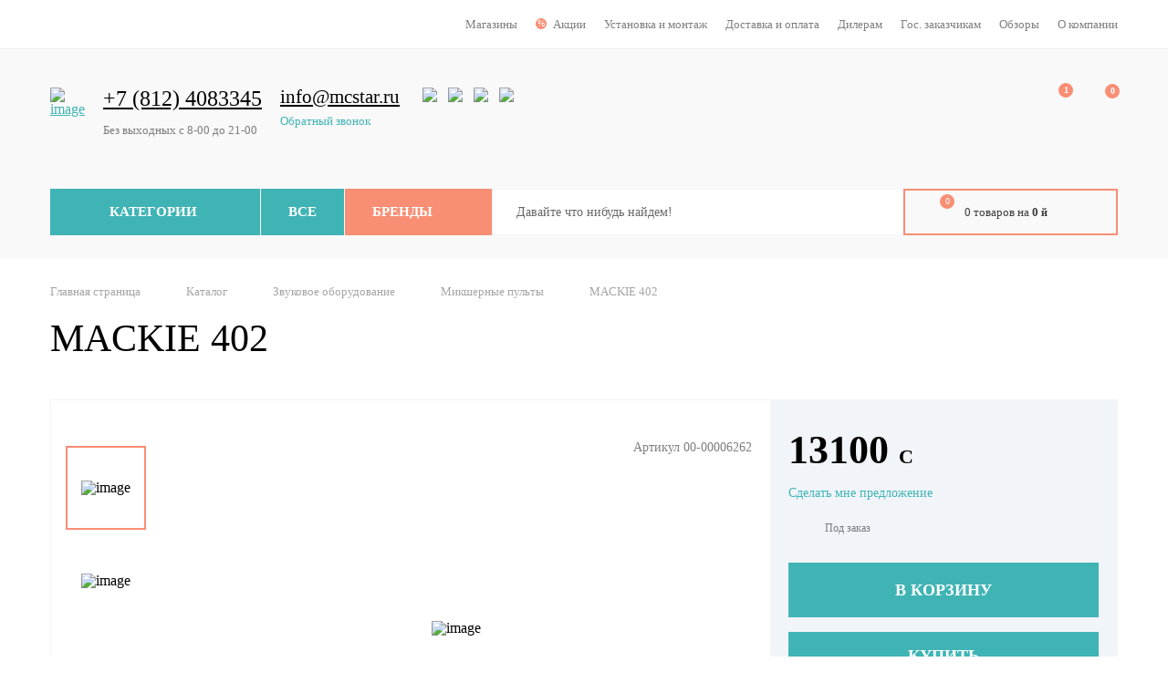

--- FILE ---
content_type: text/html; charset=UTF-8
request_url: https://mcstar.ru/catalog/zvukovoe_oborudovanie/mikshernye_pulty/mackie_402/
body_size: 42604
content:


<!DOCTYPE html>
<html lang="ru">
<head>
    <meta charset="UTF-8">
    <title>MACKIE 402</title>
    <meta http-equiv="X-UA-Compatible" content="IE=edge">
    <meta name="viewport" content="width=device-width, initial-scale=1.0">
    <link rel="shortcut icon" href="/local/images/favicon.ico" type="image/x-icon">
	<link rel="icon" type="image/x-icon" href="/favicon.ico" />
    <meta http-equiv="Content-Type" content="text/html; charset=UTF-8" />
<meta name="robots" content="index, follow" />
<meta name="keywords" content="Микшерные пульты Купить MACKIE 402 Mackie" />
<meta name="description" content="MACKIE 402" />
<link rel="canonical" href="https://mcstar.ru/catalog/zvukovoe_oborudovanie/mikshernye_pulty/mackie_402/" />
<link href="/bitrix/js/intranet/intranet-common.css?171900780866709" type="text/css"  rel="stylesheet" />
<link href="/bitrix/css/main/bootstrap.css?1719007801141492" type="text/css"  rel="stylesheet" />
<link href="/bitrix/js/ui/design-tokens/dist/ui.design-tokens.css?171900780524720" type="text/css"  rel="stylesheet" />
<link href="/bitrix/js/ui/fonts/opensans/ui.font.opensans.css?17190078062555" type="text/css"  rel="stylesheet" />
<link href="/bitrix/js/main/popup/dist/main.popup.bundle.css?171900781328324" type="text/css"  rel="stylesheet" />
<link href="/bitrix/css/main/themes/blue/style.css?1719007801386" type="text/css"  rel="stylesheet" />
<link href="/bitrix/cache/css/s1/inner/page_327716162b3c0f2e04376c78949838ad/page_327716162b3c0f2e04376c78949838ad_v1.css?175312013915849" type="text/css"  rel="stylesheet" />
<link href="/bitrix/cache/css/s1/inner/template_bb8c28cc3c2b002a9272110bca32a691/template_bb8c28cc3c2b002a9272110bca32a691_v1.css?1744894503263028" type="text/css"  data-template-style="true" rel="stylesheet" />
<script type="text/javascript">if(!window.BX)window.BX={};if(!window.BX.message)window.BX.message=function(mess){if(typeof mess==='object'){for(let i in mess) {BX.message[i]=mess[i];} return true;}};</script>
<script type="text/javascript">(window.BX||top.BX).message({'pull_server_enabled':'Y','pull_config_timestamp':'1614790336','pull_guest_mode':'N','pull_guest_user_id':'0'});(window.BX||top.BX).message({'PULL_OLD_REVISION':'Для продолжения корректной работы с сайтом необходимо перезагрузить страницу.'});</script>
<script type="text/javascript">(window.BX||top.BX).message({'JS_CORE_LOADING':'Загрузка...','JS_CORE_NO_DATA':'- Нет данных -','JS_CORE_WINDOW_CLOSE':'Закрыть','JS_CORE_WINDOW_EXPAND':'Развернуть','JS_CORE_WINDOW_NARROW':'Свернуть в окно','JS_CORE_WINDOW_SAVE':'Сохранить','JS_CORE_WINDOW_CANCEL':'Отменить','JS_CORE_WINDOW_CONTINUE':'Продолжить','JS_CORE_H':'ч','JS_CORE_M':'м','JS_CORE_S':'с','JSADM_AI_HIDE_EXTRA':'Скрыть лишние','JSADM_AI_ALL_NOTIF':'Показать все','JSADM_AUTH_REQ':'Требуется авторизация!','JS_CORE_WINDOW_AUTH':'Войти','JS_CORE_IMAGE_FULL':'Полный размер'});</script>

<script type="text/javascript" src="/bitrix/js/main/core/core.js?1719007814487656"></script>

<script>BX.setJSList(['/bitrix/js/main/core/core_ajax.js','/bitrix/js/main/core/core_promise.js','/bitrix/js/main/polyfill/promise/js/promise.js','/bitrix/js/main/loadext/loadext.js','/bitrix/js/main/loadext/extension.js','/bitrix/js/main/polyfill/promise/js/promise.js','/bitrix/js/main/polyfill/find/js/find.js','/bitrix/js/main/polyfill/includes/js/includes.js','/bitrix/js/main/polyfill/matches/js/matches.js','/bitrix/js/ui/polyfill/closest/js/closest.js','/bitrix/js/main/polyfill/fill/main.polyfill.fill.js','/bitrix/js/main/polyfill/find/js/find.js','/bitrix/js/main/polyfill/matches/js/matches.js','/bitrix/js/main/polyfill/core/dist/polyfill.bundle.js','/bitrix/js/main/core/core.js','/bitrix/js/main/polyfill/intersectionobserver/js/intersectionobserver.js','/bitrix/js/main/lazyload/dist/lazyload.bundle.js','/bitrix/js/main/polyfill/core/dist/polyfill.bundle.js','/bitrix/js/main/parambag/dist/parambag.bundle.js']);
</script>
<script type="text/javascript">(window.BX||top.BX).message({'LANGUAGE_ID':'ru','FORMAT_DATE':'DD.MM.YYYY','FORMAT_DATETIME':'DD.MM.YYYY HH:MI:SS','COOKIE_PREFIX':'BITRIX_SM','SERVER_TZ_OFFSET':'10800','UTF_MODE':'Y','SITE_ID':'s1','SITE_DIR':'/','USER_ID':'','SERVER_TIME':'1768929597','USER_TZ_OFFSET':'0','USER_TZ_AUTO':'Y','bitrix_sessid':'130d5ab1b506c8b81797dd4c81ab74d6'});</script>


<script type="text/javascript"  src="/bitrix/cache/js/s1/inner/kernel_main/kernel_main_v1.js?1744894574275382"></script>
<script type="text/javascript" src="/bitrix/js/pull/protobuf/protobuf.js?1719007813274055"></script>
<script type="text/javascript" src="/bitrix/js/pull/protobuf/model.js?171900781370928"></script>
<script type="text/javascript" src="/bitrix/js/main/core/core_promise.js?17190078145220"></script>
<script type="text/javascript" src="/bitrix/js/rest/client/rest.client.js?171900781017414"></script>
<script type="text/javascript" src="/bitrix/js/pull/client/pull.client.js?171900781381012"></script>
<script type="text/javascript" src="/bitrix/js/main/core/core.min.js?1719007814220477"></script>
<script type="text/javascript" src="/bitrix/js/main/popup/dist/main.popup.bundle.js?1719007813116769"></script>
<script type="text/javascript" src="/bitrix/js/currency/currency-core/dist/currency-core.bundle.js?17190078137014"></script>
<script type="text/javascript" src="/bitrix/js/currency/core_currency.js?17190078131141"></script>
<script type="text/javascript">BX.setJSList(['/bitrix/js/main/core/core_fx.js','/bitrix/js/main/session.js','/bitrix/js/main/pageobject/pageobject.js','/bitrix/js/main/core/core_window.js','/bitrix/js/main/utils.js','/bitrix/js/main/date/main.date.js','/bitrix/js/main/core/core_date.js','/bitrix/js/main/dd.js','/bitrix/js/main/core/core_uf.js','/bitrix/js/main/core/core_dd.js','/bitrix/js/main/core/core_tooltip.js','/local/templates/.default/components/bitrix/catalog/temp_catalog/bitrix/catalog.compare.list/.default/script.js','/local/templates/.default/components/bitrix/catalog.element/.default/script.js','/bitrix/components/bitrix/catalog.product.subscribe/templates/.default/script.js','/bitrix/components/bitrix/sale.prediction.product.detail/templates/.default/script.js','/bitrix/components/bitrix/sale.products.gift/templates/.default/script.js','/bitrix/components/bitrix/sale.gift.main.products/templates/.default/script.js','/bitrix/components/bitrix/catalog.store.amount/templates/.default/script.js','/local/scripts/jquery-2.1.1.min.js','/local/scripts/jquery.jscrollpane.min.js','/local/scripts/slick.min.js','/local/scripts/jquery.formstyler.min.js','/local/scripts/jquery.fancybox.min.js','/local/scripts/jquery.arcticmodal-0.3.min.js','/local/scripts/jquery.placeholder.min.js','/local/scripts/jquery.form.min.js','/local/scripts/jquery.sticky.js','/local/scripts/main.js','/local/scripts/jquery.jgrowl.min.js','/local/templates/.default/components/reaspekt/reaspekt.geoip/geo/script.js','/local/templates/.default/components/bitrix/catalog.products.viewed/catalog_product_viewed/script.js','/bitrix/components/bitrix/catalog.item/templates/.default/script.js']);</script>
<script type="text/javascript">BX.setCSSList(['/local/templates/.default/components/bitrix/catalog/temp_catalog/style.css','/local/templates/.default/components/bitrix/catalog/temp_catalog/bitrix/catalog.compare.list/.default/style.css','/bitrix/components/bitrix/catalog.product.subscribe/templates/.default/style.css','/bitrix/components/bitrix/sale.prediction.product.detail/templates/.default/style.css','/bitrix/components/bitrix/sale.products.gift/templates/.default/style.css','/bitrix/components/bitrix/sale.gift.main.products/templates/.default/style.css','/local/templates/.default/components/bitrix/catalog.element/.default/themes/blue/style.css','/bitrix/components/bitrix/catalog.store.amount/templates/.default/style.css','/local/styles/normalize.css','/local/styles/style.css','/local/styles/jquery.jgrowl.css','/local/templates/.default/components/reaspekt/reaspekt.geoip/geo/style.css','/bitrix/templates/.default/components/bitrix/menu/template1/style.css','/bitrix/templates/.default/components/bitrix/catalog.section.list/header_menu_category/style.css','/local/components/bazarow/basket.small.bazarow/templates/ajax/style.css','/local/templates/.default/components/bitrix/catalog.section.list/header_menu_category_mobile/style.css','/bitrix/templates/.default/components/bitrix/breadcrumb/template1/style.css','/bitrix/templates/.default/components/bitrix/news.list/template4/style.css','/local/templates/.default/components/bitrix/catalog.products.viewed/catalog_product_viewed/style.css','/bitrix/components/bitrix/catalog.item/templates/.default/style.css','/local/templates/.default/components/bitrix/catalog.products.viewed/catalog_product_viewed/themes/blue/style.css']);</script>
<script type="text/javascript">
					(function () {
						"use strict";

						var counter = function ()
						{
							var cookie = (function (name) {
								var parts = ("; " + document.cookie).split("; " + name + "=");
								if (parts.length == 2) {
									try {return JSON.parse(decodeURIComponent(parts.pop().split(";").shift()));}
									catch (e) {}
								}
							})("BITRIX_CONVERSION_CONTEXT_s1");

							if (cookie && cookie.EXPIRE >= BX.message("SERVER_TIME"))
								return;

							var request = new XMLHttpRequest();
							request.open("POST", "/bitrix/tools/conversion/ajax_counter.php", true);
							request.setRequestHeader("Content-type", "application/x-www-form-urlencoded");
							request.send(
								"SITE_ID="+encodeURIComponent("s1")+
								"&sessid="+encodeURIComponent(BX.bitrix_sessid())+
								"&HTTP_REFERER="+encodeURIComponent(document.referrer)
							);
						};

						if (window.frameRequestStart === true)
							BX.addCustomEvent("onFrameDataReceived", counter);
						else
							BX.ready(counter);
					})();
				</script>



<script type="text/javascript"  src="/bitrix/cache/js/s1/inner/template_a8039e72e7e4464e52335caad49092ce/template_a8039e72e7e4464e52335caad49092ce_v1.js?1744894480348416"></script>
<script type="text/javascript"  src="/bitrix/cache/js/s1/inner/page_df104ede2d9309c8ed5a359c2d53d6a5/page_df104ede2d9309c8ed5a359c2d53d6a5_v1.js?1753120139121668"></script>
<script type="text/javascript">var _ba = _ba || []; _ba.push(["aid", "e13e4ad43cf94b10bd87363407070c21"]); _ba.push(["host", "mcstar.ru"]); _ba.push(["ad[ct][item]", "[base64]"]);_ba.push(["ad[ct][user_id]", function(){return BX.message("USER_ID") ? BX.message("USER_ID") : 0;}]);_ba.push(["ad[ct][recommendation]", function() {var rcmId = "";var cookieValue = BX.getCookie("BITRIX_SM_RCM_PRODUCT_LOG");var productId = 14861;var cItems = [];var cItem;if (cookieValue){cItems = cookieValue.split(".");}var i = cItems.length;while (i--){cItem = cItems[i].split("-");if (cItem[0] == productId){rcmId = cItem[1];break;}}return rcmId;}]);_ba.push(["ad[ct][v]", "2"]);(function() {var ba = document.createElement("script"); ba.type = "text/javascript"; ba.async = true;ba.src = (document.location.protocol == "https:" ? "https://" : "http://") + "bitrix.info/ba.js";var s = document.getElementsByTagName("script")[0];s.parentNode.insertBefore(ba, s);})();</script>


<!-- Yandex.Metrika counter -->
<script type="text/javascript" >
   (function(m,e,t,r,i,k,a){m[i]=m[i]||function(){(m[i].a=m[i].a||[]).push(arguments)};
   m[i].l=1*new Date();k=e.createElement(t),a=e.getElementsByTagName(t)[0],k.async=1,k.src=r,a.parentNode.insertBefore(k,a)})
   (window, document, "script", "https://mc.yandex.ru/metrika/tag.js", "ym");

   ym(73156138, "init", {
        clickmap:true,
        trackLinks:true,
        accurateTrackBounce:true,
        ecommerce:"dataLayer"
   });
</script>
<noscript><div><img src="https://mc.yandex.ru/watch/73156138" style="position:absolute; left:-9999px;" alt="" /></div></noscript>
<!-- /Yandex.Metrika counter -->

<!-- Global site tag (gtag.js) - Google Analytics -->
<script async src="https://www.googletagmanager.com/gtag/js?id=G-618GGYJ3B9"></script>
<script>
  window.dataLayer = window.dataLayer || [];
  function gtag(){dataLayer.push(arguments);}
  gtag('js', new Date());

  gtag('config', 'G-618GGYJ3B9');
</script>
<!-- Global site tag (gtag.js) - Google Analytics -->

<!-- Google Tag Manager -->
<script>(function(w,d,s,l,i){w[l]=w[l]||[];w[l].push({'gtm.start':
new Date().getTime(),event:'gtm.js'});var f=d.getElementsByTagName(s)[0],
j=d.createElement(s),dl=l!='dataLayer'?'&l='+l:'';j.async=true;j.src=
'https://www.googletagmanager.com/gtm.js?id='+i+dl;f.parentNode.insertBefore(j,f);
})(window,document,'script','dataLayer','GTM-P45FKKL');</script>
<!-- End Google Tag Manager -->



</head>
<body>
<!-- Google Tag Manager (noscript) -->
<noscript><iframe src="https://www.googletagmanager.com/ns.html?id=GTM-P45FKKL"
height="0" width="0" style="display:none;visibility:hidden"></iframe></noscript>
<!-- End Google Tag Manager (noscript) -->
<div id="panel"></div>
<!-- -->
<div class="ajax-preloader-wrap" id="ajax-preloader-wrap" style="display:none;">
	<div class="ajax-preloader">
		<div class="ajax-preloader-h"></div>
		<div class="ajax-preloader-m"></div>
	</div>
	<div class="ajax-preloader-shadow"></div>
</div>
<header class="header">
    <div class="header-top">
        <div class="center-wrapper clr">
            <div class="header-top-buttons">
                
                <!--'start_frame_cache_ZcCJkq'--><!--'end_frame_cache_ZcCJkq'-->
            </div>
            <nav class="header-top-menu">
                <ul>
			<li><a href="/stores/">Магазины</a></li>
				<li><i class="menu-icon-discount">%</i><a href="/action/">Акции</a></li>
				<li><a href="/montaj/">Установка и монтаж</a></li>
				<li><a href="/delivery/">Доставка и оплата</a></li>
				<li><a href="/dealers/">Дилерам</a></li>
				<li><a href="/gos_zakaz/">Гос. заказчикам</a></li>
				<li><a href="/opinions/">Обзоры</a></li>
				<li><a href="/company/">О компании</a></li>
	</ul>
            </nav>
        </div><!-- end center-wrapper -->
    </div><!-- end header-top -->
    <div class="header-body">
        <div class="center-wrapper">
            <div class="header-content">
                <div class="header-content-table table">
                    <div class="header-content-cell cell">
                        <div class="header-mobile-buttons">
                            <div class="header-mobile-menu__switcher"><span></span></div>
                            <div class="header-mobile__search"></div>
                        </div>
                        <a href="/" class="header-logo">
                            <span><img src="/local/images/logo.png" alt="image"></span>
<span><img src="/local/images/logo-white.png" alt="image"></span>
                        </a>
                    </div>
                     <div class="header-content-cell cell cell_full">
                        <div class="header-contacts clr">
                            <div class="header-contacts-block">
                                <a href="tel:+78126451057"><span style="font-size: 18pt;">+7 (812) 4083345</span></a><br>
 <b><br>
 </b>
<div class="header-timetable">
	 Без выходных с 8-00 до 21-00
</div>
 <br>                            </div>
                            <div class="header-contacts-block">
                                <a href="tel:+88002555055"><span style="font-size: 16pt;">info@mcstar.ru</span></a><span style="font-size: 16pt;">&nbsp;</span><br>
 <a href="#" class="header-callback btn-callback"><br>
 Обратный звонок</a>                            </div>
                            <div class="header-contacts-block">
                                <div class="header-social">
                                    <a href="#" class="header-social__btn"><img src="/local/images/icon-social-whatsapp.svg" width="20px" height="20px" alt="image"></a>
<a href="#" class="header-social__btn"><img src="/local/images/icon-social-viber.svg" width="20px" height="20px" alt="image"></a>
<a href="#" class="header-social__btn"><img src="/local/images/icon-social-skype.svg" width="20px" height="20px" alt="image"></a>
<a href="#" class="header-social__btn"><img src="/local/images/icon-social-telegram.svg" width="20px" height="20px" alt="image"></a>
                                </div>
                            </div>
                        </div>
                    </div>
                    <div class="header-content-cell cell">
                        <div class="header-user">
                            <div class="header-account">
                                <a href="/personal/" class="header-account__btn"></a>
                            </div>
                            <div class="header-favorite" id="header-favorite">
<a href="/personal/wishlist/" class="header-favorite__btn" ><span id="wishcount">1</span></a>
                            </div>
                            <div class="header-compare" id="header-compare">
                                <a href="/catalog/compare/" class="header-compare__btn" ><span id="wishcount">0</span></a>
                            </div>
                        </div>
                    </div>
                </div>
            </div>
            <div class="header-bottom">
                <div class="header-bottom-table table">
                    <div class="header-bottom-cell cell">
                        <div class="header-menu-table table">
                            <!-- Подменю категории на десктоп -->
                            <div class="header-menu-cell cell header-menu-cell_categories">
                                <div class="header-menu__btn header-menu__btn_categories">Категории</div>
                                <!-- Kat -->
                                <div class="catalog-dropdown">
                                <ul class="catalog-menu">	<li class='has-submenu' >
		<a href="/catalog/dj_oborudovanie/">DJ оборудование</a>
<ul><li class='li_lvl_2 '><a class='a_lvl_2' href='/catalog/dj_oborudovanie/dj_igly_i_kartridzhi/'>DJ Иглы и Картриджи</a></li><li class='li_lvl_2 '><a class='a_lvl_2' href='/catalog/dj_oborudovanie/dj_keysy_i_sumki/'>DJ Кейсы и Сумки</a></li><li class='li_lvl_2 '><a class='a_lvl_2' href='/catalog/dj_oborudovanie/dj_kontrollery/'>DJ контроллеры</a></li><li class='li_lvl_2 '><a class='a_lvl_2' href='/catalog/dj_oborudovanie/dj_mikshery/'>DJ микшеры</a></li><li class='li_lvl_2 '><a class='a_lvl_2' href='/catalog/dj_oborudovanie/dj_naushniki/'>DJ Наушники</a></li><li class='li_lvl_2 '><a class='a_lvl_2' href='/catalog/dj_oborudovanie/dj_programmy_i_interfeysy/'>DJ программы и интерфейсы</a></li><li class='li_lvl_2 '><a class='a_lvl_2' href='/catalog/dj_oborudovanie/dj_sistemy_i_komplekty/'>DJ Системы и комплекты</a></li><li class='li_lvl_2 '><a class='a_lvl_2' href='/catalog/dj_oborudovanie/dj_semplery_gruvboksy/'>DJ Сэмплеры,грувбоксы</a></li><li class='li_lvl_2 '><a class='a_lvl_2' href='/catalog/dj_oborudovanie/dj_ctoyki_i_stendy/'>DJ-Cтойки и стенды</a></li><li class='li_lvl_2 '><a class='a_lvl_2' href='/catalog/dj_oborudovanie/proigryvateli_dlya_dj/'>Проигрыватели для DJ</a></li></ul>	</li>
	<li class='has-submenu' >
		<a href="/catalog/schoeps/">Schoeps</a>
<ul><li class='li_lvl_2 '><a class='a_lvl_2' href='/catalog/schoeps/oborudovanie_schoeps/'>Оборудование Schoeps</a></li></ul>	</li>
	<li class='has-submenu' >
		<a href="/catalog/aktsii_nabory_skidki/">Акции Наборы Скидки</a>
<ul><li class='li_lvl_2 '><a class='a_lvl_2' href='/catalog/aktsii_nabory_skidki/promo_nabor/'>Промо набор</a></li></ul>	</li>
	<li class='has-submenu' >
		<a href="/catalog/zvukovoe_oborudovanie/">Звуковое оборудование</a>
<ul><li class='li_lvl_2 has-submenu'><a class='a_lvl_2' href='/catalog/zvukovoe_oborudovanie/akusticheskie_sistemy/'>Акустические системы</a></li><li class='li_lvl_2 child'><a href='/catalog/zvukovoe_oborudovanie/akusticheskie_sistemy/filter/tip3_as-is-fdac4760-a237-11e9-b541-0cc47a837544/moshchnost_vt-from-25-to-12800/apply/'>Мониторы студийные</a></li><li class='li_lvl_2 child'><a href='/catalog/zvukovoe_oborudovanie/akusticheskie_sistemy/filter/_3translyatsionnoe_oborudovanie-is-true/moshchnost_vt-from-1-to-12800/apply/'>Трансляционное</a></li><li class='li_lvl_2 child'><a href='/catalog/zvukovoe_oborudovanie/akusticheskie_sistemy/filter/tip3_as-is-fdac475f-a237-11e9-b541-0cc47a837544/apply/'>Сабвуферы</a></li><li class='li_lvl_2 child'><a href='/catalog/zvukovoe_oborudovanie/akusticheskie_sistemy/filter/tip3_as-is-fdac4763-a237-11e9-b541-0cc47a837544/apply/'>Готовые комплекты</a></li><li class='li_lvl_2 child'><a href='/catalog/zvukovoe_oborudovanie/akusticheskie_sistemy/filter/tip3_as-is-fdac475e-a237-11e9-b541-0cc47a837544/apply/'>Линейные массивы</a></li><li class='li_lvl_2 child'><a href='/catalog/zvukovoe_oborudovanie/akusticheskie_sistemy/filter/tip_akusticheskoy_sistemy-is-1d9379af-a3c4-11e9-b541-0cc47a837544/apply/'>Активные</a></li><li class='li_lvl_2 child'><a href='/catalog/zvukovoe_oborudovanie/akusticheskie_sistemy/filter/tip_akusticheskoy_sistemy-is-1d9379b0-a3c4-11e9-b541-0cc47a837544/apply/'>Пассивные</a></li><li class='li_lvl_2 has-submenu'><a class='a_lvl_2' href='/catalog/zvukovoe_oborudovanie/usiliteli_moshchnosti/'>Усилители мощности</a></li><li class='li_lvl_2 child'><a href='/catalog/zvukovoe_oborudovanie/usiliteli_moshchnosti/filter/tip3_usiliteli-is-fdac476c-a237-11e9-b541-0cc47a837544/apply/'>Системые рэки </a></li><li class='li_lvl_2 child'><a href='/catalog/zvukovoe_oborudovanie/usiliteli_moshchnosti/filter/clear/apply/'>для акустики </a></li><li class='li_lvl_2 '><a class='a_lvl_2' href='/catalog/zvukovoe_oborudovanie/av_resivery/'>AV-Ресиверы</a></li><li class='li_lvl_2 '><a class='a_lvl_2' href='/catalog/zvukovoe_oborudovanie/mikshernye_pulty/'>Микшерные пульты</a></li><li class='li_lvl_2 '><a class='a_lvl_2' href='/catalog/zvukovoe_oborudovanie/pribory_obrabotki_signala/'>Приборы обработки сигнала</a></li><li class='li_lvl_2 '><a class='a_lvl_2' href='/catalog/zvukovoe_oborudovanie/vse_dlya_karaoke/'>Все для караоке</a></li><li class='li_lvl_2 '><a class='a_lvl_2' href='/catalog/zvukovoe_oborudovanie/izmeritelnoe_oborudovanie/'>Измерительное оборудование</a></li><li class='li_lvl_2 '><a class='a_lvl_2' href='/catalog/zvukovoe_oborudovanie/setevye_kommutatory/'>Сетевые коммутаторы</a></li><li class='li_lvl_2 '><a class='a_lvl_2' href='/catalog/zvukovoe_oborudovanie/dinamiki/'>Динамики</a></li><li class='li_lvl_2 '><a class='a_lvl_2' href='/catalog/zvukovoe_oborudovanie/istochniki_signala/'>Источники сигнала</a></li><li class='li_lvl_2 '><a class='a_lvl_2' href='/catalog/zvukovoe_oborudovanie/transformatory_i_istochniki_pitaniya/'>Трансформаторы и источники питания</a></li><li class='li_lvl_2 '><a class='a_lvl_2' href='/catalog/zvukovoe_oborudovanie/aksessuary_zvuk/'>Аксессуары звук</a></li><li class='li_lvl_2 '><a class='a_lvl_2' href='/catalog/zvukovoe_oborudovanie/materialy_dlya_proizvodstva_as/'>Материалы для производства АС</a></li><li class='li_lvl_2 '><a class='a_lvl_2' href='/catalog/zvukovoe_oborudovanie/besprovodnye_audiosistemy/'>Беспроводные аудиосистемы</a></li></ul>	</li>
	<li class='has-submenu' >
		<a href="/catalog/kabeli_i_razyemy/">Кабели и разъёмы</a>
<ul><li class='li_lvl_2 '><a class='a_lvl_2' href='/catalog/kabeli_i_razyemy/perekhodniki/'>Переходники</a></li><li class='li_lvl_2 '><a class='a_lvl_2' href='/catalog/kabeli_i_razyemy/gotovye_kabeli/'>Готовые кабели</a></li><li class='li_lvl_3 '><a class='a_lvl_3' href='/catalog/kabeli_i_razyemy/gotovye_kabeli/dmx_aes_ebu_kabeli/'>DMX,AES/EBU Кабели</a></li><li class='li_lvl_3 '><a class='a_lvl_3' href='/catalog/kabeli_i_razyemy/gotovye_kabeli/usb/'>USB</a></li><li class='li_lvl_3 '><a class='a_lvl_3' href='/catalog/kabeli_i_razyemy/gotovye_kabeli/midi_kabel/'>MIDI кабель</a></li><li class='li_lvl_3 '><a class='a_lvl_3' href='/catalog/kabeli_i_razyemy/gotovye_kabeli/akusticheskiy_kabel/'>Акустический кабель</a></li><li class='li_lvl_3 '><a class='a_lvl_3' href='/catalog/kabeli_i_razyemy/gotovye_kabeli/video_kabeli/'>Видео кабели</a></li><li class='li_lvl_3 '><a class='a_lvl_3' href='/catalog/kabeli_i_razyemy/gotovye_kabeli/gibridnyy_kabel/'>Гибридный кабель</a></li><li class='li_lvl_3 '><a class='a_lvl_3' href='/catalog/kabeli_i_razyemy/gotovye_kabeli/instrumentalnyy_kabel/'>Инструментальный кабель</a></li><li class='li_lvl_3 '><a class='a_lvl_3' href='/catalog/kabeli_i_razyemy/gotovye_kabeli/mikrofonnyy_kabel/'>Микрофонный кабель</a></li><li class='li_lvl_3 '><a class='a_lvl_3' href='/catalog/kabeli_i_razyemy/gotovye_kabeli/multikor_i_stsenicheskie_korobki/'>Мультикор и сценические коробки</a></li><li class='li_lvl_3 '><a class='a_lvl_3' href='/catalog/kabeli_i_razyemy/gotovye_kabeli/patchkordy/'>Патчкорды</a></li><li class='li_lvl_3 '><a class='a_lvl_3' href='/catalog/kabeli_i_razyemy/gotovye_kabeli/opticheskiy_tsifrovoy_audio_kabel/'>Оптический цифровой аудио кабель</a></li><li class='li_lvl_3 '><a class='a_lvl_3' href='/catalog/kabeli_i_razyemy/gotovye_kabeli/prochie_audio_kabeli/'>Прочие аудио кабели</a></li><li class='li_lvl_3 '><a class='a_lvl_3' href='/catalog/kabeli_i_razyemy/gotovye_kabeli/setevoy_kabel/'>Сетевой кабель</a></li><li class='li_lvl_3 '><a class='a_lvl_3' href='/catalog/kabeli_i_razyemy/gotovye_kabeli/silovoy_kabel/'>Силовой кабель</a></li><li class='li_lvl_2 '><a class='a_lvl_2' href='/catalog/kabeli_i_razyemy/razyemy/'>Разъёмы</a></li><li class='li_lvl_3 '><a class='a_lvl_3' href='/catalog/kabeli_i_razyemy/razyemy/xlr/'>XLR</a></li><li class='li_lvl_3 '><a class='a_lvl_3' href='/catalog/kabeli_i_razyemy/razyemy/jack/'>Jack</a></li><li class='li_lvl_3 '><a class='a_lvl_3' href='/catalog/kabeli_i_razyemy/razyemy/powercon/'>Powercon</a></li><li class='li_lvl_3 '><a class='a_lvl_3' href='/catalog/kabeli_i_razyemy/razyemy/rca/'>RCA</a></li><li class='li_lvl_3 '><a class='a_lvl_3' href='/catalog/kabeli_i_razyemy/razyemy/speacon/'>Speacon</a></li><li class='li_lvl_3 '><a class='a_lvl_3' href='/catalog/kabeli_i_razyemy/razyemy/aksessuary_dlya_razyemov_1/'>Аксессуары для разъёмов</a></li><li class='li_lvl_3 '><a class='a_lvl_3' href='/catalog/kabeli_i_razyemy/razyemy/prochie_razyemy/'>Прочие разъёмы</a></li><li class='li_lvl_2 '><a class='a_lvl_2' href='/catalog/kabeli_i_razyemy/kabel_v_bukhtakh_1/'>Кабель в бухтах</a></li><li class='li_lvl_3 '><a class='a_lvl_3' href='/catalog/kabeli_i_razyemy/kabel_v_bukhtakh_1/videokabel_v_bukhte/'>Видеокабель в бухте</a></li><li class='li_lvl_3 '><a class='a_lvl_3' href='/catalog/kabeli_i_razyemy/kabel_v_bukhtakh_1/gibridnyy_kabel_v_bukhte/'>Гибридный кабель в бухте</a></li><li class='li_lvl_3 '><a class='a_lvl_3' href='/catalog/kabeli_i_razyemy/kabel_v_bukhtakh_1/dmx_aes_ebu_kabel_v_bukhte/'>DMX, AES/EBU кабель в бухте</a></li><li class='li_lvl_3 '><a class='a_lvl_3' href='/catalog/kabeli_i_razyemy/kabel_v_bukhtakh_1/akusticheskiy_kabel_v_bukhte/'>Акустический кабель в бухте</a></li><li class='li_lvl_3 '><a class='a_lvl_3' href='/catalog/kabeli_i_razyemy/kabel_v_bukhtakh_1/instrumentalnyy_kabel_v_bukhte/'>Инструментальный кабель в бухте</a></li><li class='li_lvl_3 '><a class='a_lvl_3' href='/catalog/kabeli_i_razyemy/kabel_v_bukhtakh_1/mikrofonnyy_kabel_v_bukhte/'>Микрофонный кабель в бухте</a></li><li class='li_lvl_3 '><a class='a_lvl_3' href='/catalog/kabeli_i_razyemy/kabel_v_bukhtakh_1/multikor_kabel_v_bukhte/'>Мультикор кабель в бухте</a></li><li class='li_lvl_3 '><a class='a_lvl_3' href='/catalog/kabeli_i_razyemy/kabel_v_bukhtakh_1/sdvoennyy_kabel_v_bukhte/'>Сдвоенный кабель в бухте</a></li><li class='li_lvl_3 '><a class='a_lvl_3' href='/catalog/kabeli_i_razyemy/kabel_v_bukhtakh_1/setevoy_kabel_v_bukhte/'>Сетевой кабель в бухте</a></li><li class='li_lvl_3 '><a class='a_lvl_3' href='/catalog/kabeli_i_razyemy/kabel_v_bukhtakh_1/silovoy_kabel_v_bukhte/'>Силовой кабель в бухте</a></li><li class='li_lvl_2 '><a class='a_lvl_2' href='/catalog/kabeli_i_razyemy/aksessuary_dlya_kabelya/'>Аксессуары для кабеля</a></li><li class='li_lvl_2 '><a class='a_lvl_2' href='/catalog/kabeli_i_razyemy/zashchita_dlya_kabelya/'>Защита для кабеля</a></li></ul>	</li>
	<li class='has-submenu' >
		<a href="/catalog/stsena/">Сцена</a>
<ul><li class='li_lvl_2 '><a class='a_lvl_2' href='/catalog/stsena/gaffery_i_skotchi/'>Гафферы и скотчи</a></li><li class='li_lvl_2 '><a class='a_lvl_2' href='/catalog/stsena/prochee_stsena/'>Прочее сцена</a></li><li class='li_lvl_2 '><a class='a_lvl_2' href='/catalog/stsena/drapirovochnaya_tkan/'>Драпировочная ткань</a></li><li class='li_lvl_2 '><a class='a_lvl_2' href='/catalog/stsena/remni_s_treshchetkoy/'>Ремни с трещеткой</a></li><li class='li_lvl_2 '><a class='a_lvl_2' href='/catalog/stsena/strakhochnye_trosiki/'>Страхочные тросики</a></li><li class='li_lvl_2 '><a class='a_lvl_2' href='/catalog/stsena/stsena_razbornaya/'>Сцена разборная</a></li></ul>	</li>
	<li class='has-submenu' >
		<a href="/catalog/generatory_effektov/">Генераторы эффектов</a>
<ul><li class='li_lvl_2 '><a class='a_lvl_2' href='/catalog/generatory_effektov/generator_dyma/'>Генератор дыма</a></li><li class='li_lvl_2 '><a class='a_lvl_2' href='/catalog/generatory_effektov/generator_vetra/'>Генератор ветра</a></li><li class='li_lvl_2 '><a class='a_lvl_2' href='/catalog/generatory_effektov/zhidkost_dlya_generatorov/'>Жидкость для генераторов</a></li><li class='li_lvl_2 '><a class='a_lvl_2' href='/catalog/generatory_effektov/generator_tumana_kheyzer/'>Генератор тумана (хейзер)</a></li></ul>	</li>
	<li class='has-submenu' >
		<a href="/catalog/kino_i_video/">Кино и Видео</a>
<ul><li class='li_lvl_2 '><a class='a_lvl_2' href='/catalog/kino_i_video/proektory/'>Проекторы</a></li><li class='li_lvl_2 '><a class='a_lvl_2' href='/catalog/kino_i_video/videostrimery/'>Видеостримеры</a></li><li class='li_lvl_2 '><a class='a_lvl_2' href='/catalog/kino_i_video/obektivy_dlya_proektorov/'>Объективы для проекторов</a></li></ul>	</li>
	<li class='has-submenu' >
		<a href="/catalog/svetovoe_oborudovanie/">Световое оборудование</a>
<ul><li class='li_lvl_2 '><a class='a_lvl_2' href='/catalog/svetovoe_oborudovanie/svetodiodnye_pribory_led/'>Светодиодные приборы LED</a></li><li class='li_lvl_2 '><a class='a_lvl_2' href='/catalog/svetovoe_oborudovanie/prozhektor_tipa_led_par/'>Прожектор типа LED PAR</a></li><li class='li_lvl_2 '><a class='a_lvl_2' href='/catalog/svetovoe_oborudovanie/stroboskopy/'>Стробоскопы</a></li><li class='li_lvl_2 '><a class='a_lvl_2' href='/catalog/svetovoe_oborudovanie/sumki_dlya_svetovykh_priborov/'>Сумки для световых приборов</a></li><li class='li_lvl_2 '><a class='a_lvl_2' href='/catalog/svetovoe_oborudovanie/vrashchayushchiesya_golovy/'>Вращающиеся головы</a></li><li class='li_lvl_2 '><a class='a_lvl_2' href='/catalog/svetovoe_oborudovanie/dmx_kontrollery/'>DMX контроллеры</a></li><li class='li_lvl_2 '><a class='a_lvl_2' href='/catalog/svetovoe_oborudovanie/disko_effekty_led/'>Диско эффекты LED</a></li><li class='li_lvl_2 '><a class='a_lvl_2' href='/catalog/svetovoe_oborudovanie/lazery/'>Лазеры</a></li><li class='li_lvl_2 '><a class='a_lvl_2' href='/catalog/svetovoe_oborudovanie/prozhektor_tipa_led_bar/'>Прожектор типа LED BAR</a></li><li class='li_lvl_2 '><a class='a_lvl_2' href='/catalog/svetovoe_oborudovanie/aksessuary_dlya_svetovykh_priborov/'>Аксессуары для световых приборов</a></li><li class='li_lvl_2 '><a class='a_lvl_2' href='/catalog/svetovoe_oborudovanie/svetovye_komplekty/'>Световые комплекты</a></li><li class='li_lvl_2 '><a class='a_lvl_2' href='/catalog/svetovoe_oborudovanie/svetodiodnye_paneli/'>Светодиодные панели</a></li><li class='li_lvl_2 '><a class='a_lvl_2' href='/catalog/svetovoe_oborudovanie/dimmery_i_splittery/'>Диммеры и сплиттеры</a></li><li class='li_lvl_2 '><a class='a_lvl_2' href='/catalog/svetovoe_oborudovanie/konsoli_upravleniya/'>Консоли управления</a></li><li class='li_lvl_2 '><a class='a_lvl_2' href='/catalog/svetovoe_oborudovanie/generatory_tumana/'>Генераторы тумана</a></li><li class='li_lvl_2 '><a class='a_lvl_2' href='/catalog/svetovoe_oborudovanie/teatralnyy_svet/'>Театральный свет</a></li></ul>	</li>
	<li class='has-submenu' >
		<a href="/catalog/mikrofony_provodnye/">Микрофоны</a>
<ul><li class='li_lvl_2 '><a class='a_lvl_2' href='/catalog/mikrofony_provodnye/instrumentalnye_mikrofony/'>Инструментальные микрофоны</a></li><li class='li_lvl_2 '><a class='a_lvl_2' href='/catalog/mikrofony_provodnye/aksessuary_i_komplektuyushchie_dlya_mikrofonov/'>Аксессуары и комплектующие для микрофонов</a></li><li class='li_lvl_2 '><a class='a_lvl_2' href='/catalog/mikrofony_provodnye/bloki_fantomnogo_pitaniya/'>Блоки фантомного питания</a></li><li class='li_lvl_2 '><a class='a_lvl_2' href='/catalog/mikrofony_provodnye/mikrofon_provodnoy/'>Микрофон проводной</a></li><li class='li_lvl_2 '><a class='a_lvl_2' href='/catalog/mikrofony_provodnye/mikrofonnye_splittery/'>Микрофонные сплиттеры</a></li><li class='li_lvl_2 '><a class='a_lvl_2' href='/catalog/mikrofony_provodnye/usb_mikrofony/'>USB микрофоны</a></li><li class='li_lvl_2 '><a class='a_lvl_2' href='/catalog/mikrofony_provodnye/dlya_video_proizvodstva/'>Для видео производства</a></li><li class='li_lvl_2 '><a class='a_lvl_2' href='/catalog/mikrofony_provodnye/golovnye_mikrofony/'>Головные микрофоны</a></li><li class='li_lvl_2 '><a class='a_lvl_2' href='/catalog/mikrofony_provodnye/granichnogo_sloya/'>Граничного слоя</a></li><li class='li_lvl_2 '><a class='a_lvl_2' href='/catalog/mikrofony_provodnye/petlichnye_mikrofony/'>Петличные микрофоны</a></li><li class='li_lvl_2 '><a class='a_lvl_2' href='/catalog/mikrofony_provodnye/studiynye_mikrofony/'>Студийные микрофоны</a></li><li class='li_lvl_2 '><a class='a_lvl_2' href='/catalog/mikrofony_provodnye/teatralno_khorovye_mikrofony/'>Театрально-хоровые микрофоны</a></li></ul>	</li>
	<li class='has-submenu' >
		<a href="/catalog/radiosistemy/">Радиосистемы</a>
<ul><li class='li_lvl_2 '><a class='a_lvl_2' href='/catalog/radiosistemy/antenny_i_antennye_splittery/'>Антенны и антенные сплиттеры</a></li><li class='li_lvl_2 '><a class='a_lvl_2' href='/catalog/radiosistemy/instrumentalnye/'>Инструментальные</a></li><li class='li_lvl_2 '><a class='a_lvl_2' href='/catalog/radiosistemy/peredatchiki/'>Передатчики</a></li><li class='li_lvl_2 '><a class='a_lvl_2' href='/catalog/radiosistemy/priemniki/'>Приемники</a></li><li class='li_lvl_2 '><a class='a_lvl_2' href='/catalog/radiosistemy/s_golovnym_mikrofrnom/'>С Головным микрофрном</a></li><li class='li_lvl_2 '><a class='a_lvl_2' href='/catalog/radiosistemy/s_petlichnym_mikrofonom/'>С Петличным микрофоном</a></li><li class='li_lvl_2 '><a class='a_lvl_2' href='/catalog/radiosistemy/s_ruchnym_mikrofonom/'>С Ручным микрофоном</a></li><li class='li_lvl_2 '><a class='a_lvl_2' href='/catalog/radiosistemy/mikrofony_dlya_radiosistem/'>Микрофоны для радиосистем</a></li><li class='li_lvl_2 '><a class='a_lvl_2' href='/catalog/radiosistemy/sistemy_personalnogo_monitoringa/'>Системы персонального мониторинга</a></li><li class='li_lvl_2 '><a class='a_lvl_2' href='/catalog/radiosistemy/aksessuary_dlya_radiosistem/'>Аксессуары для радиосистем</a></li></ul>	</li>
	<li class='has-submenu' >
		<a href="/catalog/naushniki/">Наушники</a>
<ul><li class='li_lvl_2 '><a class='a_lvl_2' href='/catalog/naushniki/naushniki_besprovodnye/'>Наушники беспроводные</a></li><li class='li_lvl_2 '><a class='a_lvl_2' href='/catalog/naushniki/naushniki_provodnye/'>Наушники проводные</a></li><li class='li_lvl_2 '><a class='a_lvl_2' href='/catalog/naushniki/aksessuary_dlya_naushnikov/'>Аксессуары для наушников</a></li><li class='li_lvl_2 '><a class='a_lvl_2' href='/catalog/naushniki/naushniki_dlya_sistem_personalnogo_monitoringa/'>Наушники для систем персонального мониторинга</a></li></ul>	</li>
	<li class='has-submenu' >
		<a href="/catalog/konferents_sistemy/">Конференц системы</a>
<ul><li class='li_lvl_2 '><a class='a_lvl_2' href='/catalog/konferents_sistemy/aksessuary_dlya_konferents_sistem/'>Аксессуары для конференц систем</a></li><li class='li_lvl_2 '><a class='a_lvl_2' href='/catalog/konferents_sistemy/besprovodnaya_konferents_sistema/'>Беспроводная конференц система</a></li><li class='li_lvl_2 '><a class='a_lvl_2' href='/catalog/konferents_sistemy/sistema_golosovaniya/'>Система голосования</a></li><li class='li_lvl_2 '><a class='a_lvl_2' href='/catalog/konferents_sistemy/sistema_sinkhroperevoda/'>Система синхроперевода</a></li><li class='li_lvl_2 '><a class='a_lvl_2' href='/catalog/konferents_sistemy/provodnaya_konferents_sistema/'>Проводная конференц система</a></li></ul>	</li>
	<li class='has-submenu' >
		<a href="/catalog/vse_dlya_keysov/">Все для кейсов</a>
<ul><li class='li_lvl_2 '><a class='a_lvl_2' href='/catalog/vse_dlya_keysov/prochaya_furnitura/'>Прочая фурнитура</a></li><li class='li_lvl_2 '><a class='a_lvl_2' href='/catalog/vse_dlya_keysov/vydvizhnye_napravlyayushchie/'>Выдвижные направляющие</a></li><li class='li_lvl_2 '><a class='a_lvl_2' href='/catalog/vse_dlya_keysov/sistema_easy_case/'>Система Easy Case</a></li><li class='li_lvl_3 '><a class='a_lvl_3' href='/catalog/vse_dlya_keysov/sistema_easy_case/easy_case_profil/'>Easy Case профиль</a></li><li class='li_lvl_3 '><a class='a_lvl_3' href='/catalog/vse_dlya_keysov/sistema_easy_case/easy_case_skoby/'>Easy Case скобы</a></li><li class='li_lvl_3 '><a class='a_lvl_3' href='/catalog/vse_dlya_keysov/sistema_easy_case/easy_case_ugolki/'>Easy Case уголки</a></li><li class='li_lvl_2 '><a class='a_lvl_2' href='/catalog/vse_dlya_keysov/nozhki_podstavki/'>Ножки, подставки</a></li><li class='li_lvl_2 '><a class='a_lvl_2' href='/catalog/vse_dlya_keysov/ruchki_dlya_keysov/'>Ручки для кейсов</a></li><li class='li_lvl_2 '><a class='a_lvl_2' href='/catalog/vse_dlya_keysov/sistemy_peregorodok/'>Системы перегородок</a></li><li class='li_lvl_2 '><a class='a_lvl_2' href='/catalog/vse_dlya_keysov/petli_dlya_keysov/'>Петли для кейсов</a></li><li class='li_lvl_2 '><a class='a_lvl_2' href='/catalog/vse_dlya_keysov/kolesa_dlya_keysov/'>Колеса для кейсов</a></li><li class='li_lvl_2 '><a class='a_lvl_2' href='/catalog/vse_dlya_keysov/ugolok_dlya_keysov/'>Уголок для кейсов</a></li><li class='li_lvl_2 '><a class='a_lvl_2' href='/catalog/vse_dlya_keysov/profil_dlya_keysov/'>Профиль для кейсов</a></li><li class='li_lvl_2 '><a class='a_lvl_2' href='/catalog/vse_dlya_keysov/vstavki_pod_kolesa/'>Вставки под колеса</a></li><li class='li_lvl_2 '><a class='a_lvl_2' href='/catalog/vse_dlya_keysov/krepezh_dlya_keysov/'>Крепеж для кейсов</a></li><li class='li_lvl_2 '><a class='a_lvl_2' href='/catalog/vse_dlya_keysov/zamki_dlya_keysov/'>Замки для кейсов</a></li></ul>	</li>
	<li class='has-submenu' >
		<a href="/catalog/reki_sumki/">Рэки,Сумки</a>
<ul><li class='li_lvl_2 '><a class='a_lvl_2' href='/catalog/reki_sumki/chekhly_dlya_akustiki/'>Чехлы для акустики</a></li><li class='li_lvl_2 '><a class='a_lvl_2' href='/catalog/reki_sumki/reki/'>Рэки</a></li><li class='li_lvl_2 '><a class='a_lvl_2' href='/catalog/reki_sumki/aksessuary_dlya_rekov/'>Аксессуары для рэков</a></li><li class='li_lvl_2 '><a class='a_lvl_2' href='/catalog/reki_sumki/sumki_dlya_zvukovogo_oborudovaniya/'>Сумки для звукового оборудования</a></li></ul>	</li>
	<li class='has-submenu' >
		<a href="/catalog/gitary_i_kombousiliteli/">Гитары и комбоусилители</a>
<ul><li class='li_lvl_2 '><a class='a_lvl_2' href='/catalog/gitary_i_kombousiliteli/kabinety_dlya_gitarnykh_usiliteley/'>Кабинеты для гитарных усилителей</a></li><li class='li_lvl_2 '><a class='a_lvl_2' href='/catalog/gitary_i_kombousiliteli/kabinety_dlya_bas_gitarnykh_usiliteley/'>Кабинеты для бас-гитарных усилителей</a></li><li class='li_lvl_2 '><a class='a_lvl_2' href='/catalog/gitary_i_kombousiliteli/kombousiliteli_dlya_klavishnykh_instrumentov/'>Комбоусилители для клавишных инструментов</a></li><li class='li_lvl_2 '><a class='a_lvl_2' href='/catalog/gitary_i_kombousiliteli/usiliteli_dlya_bas_gitar/'>Усилители для бас-гитар</a></li><li class='li_lvl_2 '><a class='a_lvl_2' href='/catalog/gitary_i_kombousiliteli/gitarnye_kombousiliteli/'>Гитарные комбоусилители</a></li><li class='li_lvl_2 '><a class='a_lvl_2' href='/catalog/gitary_i_kombousiliteli/usiliteli_dlya_gitar/'>Усилители для гитар</a></li><li class='li_lvl_2 '><a class='a_lvl_2' href='/catalog/gitary_i_kombousiliteli/aksessuary_dlya_gitar/'>Аксессуары для гитар</a></li><li class='li_lvl_2 '><a class='a_lvl_2' href='/catalog/gitary_i_kombousiliteli/gitarnye_effekty_i_preampy/'>Гитарные эффекты и преампы</a></li></ul>	</li>
	<li class='has-submenu' >
		<a href="/catalog/studiynoe_oborudovanie/">Студийное оборудование</a>
<ul><li class='li_lvl_2 '><a class='a_lvl_2' href='/catalog/studiynoe_oborudovanie/zvukovye_karty_i_interfeysy/'>Звуковые карты и интерфейсы</a></li><li class='li_lvl_2 '><a class='a_lvl_2' href='/catalog/studiynoe_oborudovanie/aksessuary_dlya_studii/'>Аксессуары для студии</a></li><li class='li_lvl_2 '><a class='a_lvl_2' href='/catalog/studiynoe_oborudovanie/kontrollery_dlya_studiynykh_monitorov/'>Контроллеры для студийных мониторов</a></li><li class='li_lvl_2 '><a class='a_lvl_2' href='/catalog/studiynoe_oborudovanie/stoyki_dlya_studiynykh_monitorov/'>Стойки для студийных мониторов</a></li><li class='li_lvl_2 '><a class='a_lvl_2' href='/catalog/studiynoe_oborudovanie/po_dlya_zvukozapisi/'>ПО для звукозаписи</a></li><li class='li_lvl_2 '><a class='a_lvl_2' href='/catalog/studiynoe_oborudovanie/studiynye_monitory_i_kontrollery/'>Студийные мониторы</a></li><li class='li_lvl_2 '><a class='a_lvl_2' href='/catalog/studiynoe_oborudovanie/obrabotka_zvuka/'>Обработка звука</a></li><li class='li_lvl_2 '><a class='a_lvl_2' href='/catalog/studiynoe_oborudovanie/predusiliteli/'>Предусилители</a></li><li class='li_lvl_2 '><a class='a_lvl_2' href='/catalog/studiynoe_oborudovanie/studiynye_naushniki/'>Студийные наушники</a></li><li class='li_lvl_2 '><a class='a_lvl_2' href='/catalog/studiynoe_oborudovanie/portativnye_zapisyvayushchie_ustroystva/'>Портативные записывающие устройства</a></li></ul>	</li>
	<li class='has-submenu' >
		<a href="/catalog/stoyki_i_shtativy/">Стойки и штативы</a>
<ul><li class='li_lvl_2 '><a class='a_lvl_2' href='/catalog/stoyki_i_shtativy/prochie_stoyki_i_podstavki/'>Прочие стойки и подставки</a></li><li class='li_lvl_2 '><a class='a_lvl_2' href='/catalog/stoyki_i_shtativy/stoyki_dlya_svetovykh_priborov/'>Стойки для световых приборов</a></li><li class='li_lvl_2 '><a class='a_lvl_2' href='/catalog/stoyki_i_shtativy/aksessuary_dlya_stoek_i_shtativov/'>Аксессуары для стоек и штативов</a></li><li class='li_lvl_2 '><a class='a_lvl_2' href='/catalog/stoyki_i_shtativy/gitarnye_stoyki_i_derzhateli/'>Гитарные стойки и держатели</a></li><li class='li_lvl_2 '><a class='a_lvl_2' href='/catalog/stoyki_i_shtativy/lampy/'>Лампы</a></li><li class='li_lvl_2 '><a class='a_lvl_2' href='/catalog/stoyki_i_shtativy/mikrofonnye_stoyki/'>Микрофонные стойки</a></li><li class='li_lvl_2 '><a class='a_lvl_2' href='/catalog/stoyki_i_shtativy/nastennoe_kreplenie_dlya_akusticheskikh_sistem/'>Настенное крепление для акустических систем</a></li><li class='li_lvl_2 '><a class='a_lvl_2' href='/catalog/stoyki_i_shtativy/notnye_pyupitry/'>Нотные пюпитры</a></li><li class='li_lvl_2 '><a class='a_lvl_2' href='/catalog/stoyki_i_shtativy/podstavki_dlya_noutbukov_i_planshetov/'>Подставки для ноутбуков и планшетов</a></li><li class='li_lvl_2 '><a class='a_lvl_2' href='/catalog/stoyki_i_shtativy/stoyki_dlya_akusticheskikh_sistem/'>Стойки для акустических систем</a></li><li class='li_lvl_2 '><a class='a_lvl_2' href='/catalog/stoyki_i_shtativy/stoyki_dlya_klavishnykh_instrumentov/'>Стойки для клавишных инструментов</a></li><li class='li_lvl_2 '><a class='a_lvl_2' href='/catalog/stoyki_i_shtativy/stulya_i_banketki/'>Стулья и банкетки</a></li><li class='li_lvl_2 '><a class='a_lvl_2' href='/catalog/stoyki_i_shtativy/sumki/'>Сумки</a></li></ul>	</li>
	<li class='has-submenu' >
		<a href="/catalog/udarnye_instrumenty/">Ударные инструменты</a>
<ul><li class='li_lvl_2 '><a class='a_lvl_2' href='/catalog/udarnye_instrumenty/barabannye_ustanovki/'>Барабанные установки</a></li></ul>	</li>
</ul>
                                </div>
                                <!-- Kat end -->
                            </div>
                            <div class="header-menu-cell cell">
                                <a href="/catalog/" class="header-menu__btn">Все</a>
                            </div>
                             <!-- Подменю бренды для десктоп -->
<!-- Подменю бренды для десктоп -->
<div class="header-menu-cell cell header-menu-cell_brands">
	<div class="header-menu__btn header-menu__btn_brands">
		 Бренды
	</div>
	<div class="brands-dropdown">
		<div class="brands-alphabet">
			<ul class="brands-alphabet-list">
				<li><a href="/brendy/?word=A">A</a></li>
				<li><a href="/brendy/?word=B">B</a></li>
				<li><a href="/brendy/?word=C">C</a></li>
				<li><a href="/brendy/?word=D">D</a></li>
				<li><a href="/brendy/?word=E">E</a></li>
				<li><a href="/brendy/?word=F">F</a></li>
				<li><a href="/brendy/?word=G">G</a></li>
				<li><a href="/brendy/?word=H">H</a></li>
				<li><a href="/brendy/?word=I">I</a></li>
				<li><a href="/brendy/?word=J">J</a></li>
				<li><a href="/brendy/?word=k">K</a></li>
				<li><a href="/brendy/?word=L">L</a></li>
				<li><a href="/brendy/?word=M">M</a></li>
				<li><a href="/brendy/?word=N">N</a></li>
				<li><a href="/brendy/?word=O">O</a></li>
				<li><a href="/brendy/?word=P">P</a></li>
				<li><a href="/brendy/?word=Q">Q</a></li>
				<li><a href="/brendy/?word=R">R</a></li>
				<li><a href="/brendy/?word=S">S</a></li>
				<li><a href="/brendy/?word=T">T</a></li>
				<li><a href="/brendy/?word=U">U</a></li>
				<li><a href="/brendy/?word=V">V</a></li>
				<li><a href="/brendy/?word=W">W</a></li>
				<li><a href="/brendy/?word=X">X</a></li>
				<li><a href="/brendy/?word=Y">Y</a></li>
				<li><a href="/brendy/?word=Z">Z</a></li>
				<li><a href="/brendy/?word=RU">А-Я</a></li>
				<li><a href="/brendy/?word=NUMBER">123</a></li>
				<li><a href="/brendy/">Все бренды</a></li>
			</ul>
		</div>
		<div class="brands-catalog">
			<div class="brands-catalog__title">
				 Бренды
			</div>
			<div class="brands-catalog-row">
				<div class="brands-catalog-block">
					<div class="brands-catalog-block__title">
						 Акустические системы
					</div>
					<div class="brands-catalog-list">
						<ul>
							<li><a href="/catalog/zvukovoe_oborudovanie/akusticheskie_sistemy/filter/_0brendobshchiydlyavsekh-is-5b506b30-86de-11e9-b541-0cc47a837544/apply/">LD SYSTEMS</a></li>
<li><a href="/catalog/zvukovoe_oborudovanie/akusticheskie_sistemy/filter/_0brendobshchiydlyavsekh-is-33528b9f-da14-11e9-abc8-0cc47a837544/apply/">YAMAHA</a></li>
						</ul>
					</div>
				</div>
				<div class="brands-catalog-block">
					<div class="brands-catalog-block__title">
						 Усилители мощности
					</div>
					<div class="brands-catalog-list">
						<ul>
							<li><a href="/catalog/zvukovoe_oborudovanie/usiliteli_moshchnosti/filter/_0brendobshchiydlyavsekh-is-69484a88-7ad2-11eb-c189-049226da4975/apply/">AUDAC</a></li>
							<li><a href="/catalog/zvukovoe_oborudovanie/usiliteli_moshchnosti/filter/_0brendobshchiydlyavsekh-is-33528b9f-da14-11e9-abc8-0cc47a837544/apply/">YAMAHA</a></li>
	
						</ul>
					</div>
				</div>
			</div>
		</div>
	</div>
</div>
 <br>                        </div>
                    </div>
                    <div class="header-bottom-cell cell cell_full">
                        <div class="header-search">
    <form action="/search/index.php" class="header-search-form">
        <input type="text" name="q" value="" class="header-search-form__field" placeholder="Давайте что нибудь найдем!">        <button type="submit" class="header-search-form__btn" name="s" value="Поиск" ></button>
    </form>
</div>                    </div>
<div id="basket-container" class="header-bottom-cell cell"><script>
   $(document).ready(
      function()
      {
         var options = {
         url: '/local/components/bazarow/basket.small.bazarow/templates/ajax/ajax/add2basket.php?RND='+Math.random(),
         type: "POST",
         target: '#basket-container',
         success:
            function(responseText) {
               // $.jGrowl("Товар добавлен в заказ");
               $("#ajax-preloader-wrap").hide();
            }
         };
         $(".add_form").ajaxForm(options);
      }
   );
</script>
<a href="/personal/cart/" class="header-cart">
<span class="header-cart__icon"><span>0</span></span>
<span class="header-cart__text">0 товаров на <strong>0 <i class="ruble">й</i></strong></span>
</a>
</div>
                </div>
                <!-- Создание выезжающего меню на моб -->
                <div class="dropdown-block">
                    <!-- Подменю Бренды на телефоне -->
                    <div class="brands-dropdown_mobile">
                        <div class="brands-alphabet">
                            <div class="brands-catalog__title">Бренды</div>
                            <ul class="brands-alphabet-list">
                                <li><a href="#">A</a></li>
                                <li><a href="#">B</a></li>
                                <li><a href="#">C</a></li>
                                <li><a href="#">D</a></li>
                                <li><a href="#">E</a></li>
                                <li><a href="#">F</a></li>
                                <li><a href="#">G</a></li>
                                <li><a href="#">H</a></li>
                                <li><a href="#">I</a></li>
                                <li><a href="#">J</a></li>
                                <li><a href="#">K</a></li>
                                <li><a href="#">L</a></li>
                                <li><a href="#">M</a></li>
                                <li><a href="#">N</a></li>
                                <li><a href="#">O</a></li>
                                <li><a href="#">P</a></li>
                                <li><a href="#">Q</a></li>
                                <li><a href="#">R</a></li>
                                <li><a href="#">S</a></li>
                                <li><a href="#">T</a></li>
                                <li><a href="#">U</a></li>
                                <li><a href="#">V</a></li>
                                <li><a href="#">W</a></li>
                                <li><a href="#">X</a></li>
                                <li><a href="#">Y</a></li>
                                <li><a href="#">Z</a></li>
                                <li><a href="#">А-Я</a></li>
                                <li><a href="#">123</a></li>
                                <li><a href="#">Все бренды</a></li>
                            </ul>
                        </div>
                        <div class="brands-catalog">
                            <div class="brands-catalog-row">
                                <div class="brands-catalog-block">
                                    <div class="brands-catalog-block__title">Гитары</div>
                                    <div class="brands-catalog-list">
                                        <ul>
                                            <li><a href="#">CORT</a></li>
                                            <li><a href="#">SCHECTER</a></li>
                                            <li><a href="#">ARIA</a></li>
                                            <li><a href="#">STAGG</a></li>
                                            <li><a href="#">YAMAHA</a></li>
                                            <li><a href="#">FENDER</a></li>
                                            <li><a href="#">BOSS</a></li>
                                            <li><a href="#">MARTINEZ</a></li>
                                            <li><a href="#">IBANEZ</a></li>
                                            <li><a href="#">ELECTRO-HARMONIX</a></li>
                                            <li><a href="#">YERASOV</a></li>
                                            <li><a href="#">BEHRINGER</a></li>
                                        </ul>
                                    </div>
                                </div>
                                <div class="brands-catalog-block">
                                    <div class="brands-catalog-block__title">Клавиши</div>
                                    <div class="brands-catalog-list">
                                        <ul>
                                            <li><a href="#">CASIO</a></li>
                                            <li><a href="#">YAMAHA</a></li>
                                            <li><a href="#">KORG</a></li>
                                            <li><a href="#">ROLAND</a></li>
                                            <li><a href="#">KURZWEIL</a></li>
                                            <li><a href="#">NOVATION</a></li>
                                            <li><a href="#">AKAI</a></li>
                                            <li><a href="#">KAWAI</a></li>
                                            <li><a href="#">M-AUDIO</a></li>
                                            <li><a href="#">BEHRINGER</a></li>
                                            <li><a href="#">HAL LEONARD</a></li>
                                            <li><a href="#">ARTURIA</a></li>
                                        </ul>
                                    </div>
                                </div>
                                <div class="brands-catalog-block">
                                    <div class="brands-catalog-block__title">Ударные</div>
                                    <div class="brands-catalog-list">
                                        <ul>
                                            <li><a href="#">PEARL</a></li>
                                            <li><a href="#">STAGG</a></li>
                                            <li><a href="#">EVANS</a></li>
                                            <li><a href="#">PAISTE</a></li>
                                            <li><a href="#">SABIAN</a></li>
                                            <li><a href="#">VIC FIRTH</a></li>
                                            <li><a href="#">PRO MARK</a></li>
                                            <li><a href="#">ROLAND</a></li>
                                            <li><a href="#">TAMA</a></li>
                                            <li><a href="#">REMO</a></li>
                                            <li><a href="#">MAXTONE</a></li>
                                            <li><a href="#">MEDELI</a></li>
                                        </ul>
                                    </div>
                                </div>
                                <div class="brands-catalog-block">
                                    <div class="brands-catalog-block__title">Свет</div>
                                    <div class="brands-catalog-list">
                                        <ul>
                                            <li><a href="#">INVOLIGHT</a></li>
                                            <li><a href="#">STAGG</a></li>
                                            <li><a href="#">NIGHTSUN</a></li>
                                            <li><a href="#">ANTARI</a></li>
                                            <li><a href="#">CHAUVET-DJ</a></li>
                                            <li><a href="#">EcoFog</a></li>
                                            <li><a href="#">WORK</a></li>
                                            <li><a href="#">KAM</a></li>
                                            <li><a href="#">GMC</a></li>
                                            <li><a href="#">JEM</a></li>
                                            <li><a href="#">AT LASER</a></li>
                                            <li><a href="#">PHILIPS</a></li>
                                        </ul>
                                    </div>
                                </div>
                                <div class="brands-catalog-block">
                                    <div class="brands-catalog-block__title">Студия</div>
                                    <div class="brands-catalog-list">
                                        <ul>
                                            <li><a href="#">BEHRINGER</a></li>
                                            <li><a href="#">ART</a></li>
                                            <li><a href="#">PRESONUS</a></li>
                                            <li><a href="#">ZOOM</a></li>
                                            <li><a href="#">ROLAND</a></li>
                                            <li><a href="#">M-AUDIO</a></li>
                                            <li><a href="#">TASCAM</a></li>
                                            <li><a href="#">FORCE</a></li>
                                            <li><a href="#">TC HELICON</a></li>
                                            <li><a href="#">FOCUSRITE</a></li>
                                            <li><a href="#">SENNHEISER</a></li>
                                            <li><a href="#">KRK</a></li>
                                        </ul>
                                    </div>
                                </div>
                                <div class="brands-catalog-block">
                                    <div class="brands-catalog-block__title">Звук</div>
                                    <div class="brands-catalog-list">
                                        <ul>
                                            <li><a href="#">BEHRINGER</a></li>
                                            <li><a href="#">YAMAHA</a></li>
                                            <li><a href="#">AKG</a></li>
                                            <li><a href="#">DBX</a></li>
                                            <li><a href="#">ALTO</a></li>
                                            <li><a href="#">TURBOSOUND</a></li>
                                            <li><a href="#">JBL</a></li>
                                            <li><a href="#">SOUNDKING</a></li>
                                            <li><a href="#">SENNHEISER</a></li>
                                            <li><a href="#">SHURE</a></li>
                                            <li><a href="#">MACKIE</a></li>
                                            <li><a href="#">FORCE</a></li>
                                        </ul>
                                    </div>
                                </div>
                                <div class="brands-catalog-block">
                                    <div class="brands-catalog-block__title">Аксессуары</div>
                                    <div class="brands-catalog-list">
                                        <ul>
                                            <li><a href="#">STAGG</a></li>
                                            <li><a href="#">FORCE</a></li>
                                            <li><a href="#">ATHLETIC</a></li>
                                            <li><a href="#">SOUNDKING</a></li>
                                            <li><a href="#">PROEL</a></li>
                                            <li><a href="#">GATOR</a></li>
                                            <li><a href="#">DIE HARD</a></li>
                                            <li><a href="#">LUTNER</a></li>
                                            <li><a href="#">PLANET WAVES</a></li>
                                            <li><a href="#">MOJO by ARIA</a></li>
                                            <li><a href="#">ROCKBAG</a></li>
                                            <li><a href="#">NEUTRIK</a></li>
                                        </ul>
                                    </div>
                                </div>
                            </div>
                        </div>
                    </div>
                    <!-- Подменю категории на телефоне -->
                    <div class="catalog-dropdown_mobile">
                       <ul class="catalog-menu">	<li class='has-submenu' >
		<a href="/catalog/dj_oborudovanie/">DJ оборудование</a>
<ul><li ><a href='/catalog/dj_oborudovanie/dj_igly_i_kartridzhi/' class='a_lvl_2'>DJ Иглы и Картриджи</a></li><li ><a href='/catalog/dj_oborudovanie/dj_keysy_i_sumki/' class='a_lvl_2'>DJ Кейсы и Сумки</a></li><li ><a href='/catalog/dj_oborudovanie/dj_kontrollery/' class='a_lvl_2'>DJ контроллеры</a></li><li ><a href='/catalog/dj_oborudovanie/dj_mikshery/' class='a_lvl_2'>DJ микшеры</a></li><li ><a href='/catalog/dj_oborudovanie/dj_naushniki/' class='a_lvl_2'>DJ Наушники</a></li><li ><a href='/catalog/dj_oborudovanie/dj_programmy_i_interfeysy/' class='a_lvl_2'>DJ программы и интерфейсы</a></li><li ><a href='/catalog/dj_oborudovanie/dj_sistemy_i_komplekty/' class='a_lvl_2'>DJ Системы и комплекты</a></li><li ><a href='/catalog/dj_oborudovanie/dj_semplery_gruvboksy/' class='a_lvl_2'>DJ Сэмплеры,грувбоксы</a></li><li ><a href='/catalog/dj_oborudovanie/dj_ctoyki_i_stendy/' class='a_lvl_2'>DJ-Cтойки и стенды</a></li><li ><a href='/catalog/dj_oborudovanie/proigryvateli_dlya_dj/' class='a_lvl_2'>Проигрыватели для DJ</a></li></ul>	</li>
	<li class='has-submenu' >
		<a href="/catalog/schoeps/">Schoeps</a>
<ul><li ><a href='/catalog/schoeps/oborudovanie_schoeps/' class='a_lvl_2'>Оборудование Schoeps</a></li></ul>	</li>
	<li class='has-submenu' >
		<a href="/catalog/aktsii_nabory_skidki/">Акции Наборы Скидки</a>
<ul><li ><a href='/catalog/aktsii_nabory_skidki/promo_nabor/' class='a_lvl_2'>Промо набор</a></li></ul>	</li>
	<li class='has-submenu' >
		<a href="/catalog/zvukovoe_oborudovanie/">Звуковое оборудование</a>
<ul><li ><a href='/catalog/zvukovoe_oborudovanie/akusticheskie_sistemy/' class='a_lvl_2'>Акустические системы</a></li><li ><a href='/catalog/zvukovoe_oborudovanie/usiliteli_moshchnosti/' class='a_lvl_2'>Усилители мощности</a></li><li ><a href='/catalog/zvukovoe_oborudovanie/av_resivery/' class='a_lvl_2'>AV-Ресиверы</a></li><li ><a href='/catalog/zvukovoe_oborudovanie/mikshernye_pulty/' class='a_lvl_2'>Микшерные пульты</a></li><li ><a href='/catalog/zvukovoe_oborudovanie/pribory_obrabotki_signala/' class='a_lvl_2'>Приборы обработки сигнала</a></li><li ><a href='/catalog/zvukovoe_oborudovanie/vse_dlya_karaoke/' class='a_lvl_2'>Все для караоке</a></li><li ><a href='/catalog/zvukovoe_oborudovanie/izmeritelnoe_oborudovanie/' class='a_lvl_2'>Измерительное оборудование</a></li><li ><a href='/catalog/zvukovoe_oborudovanie/setevye_kommutatory/' class='a_lvl_2'>Сетевые коммутаторы</a></li><li ><a href='/catalog/zvukovoe_oborudovanie/dinamiki/' class='a_lvl_2'>Динамики</a></li><li ><a href='/catalog/zvukovoe_oborudovanie/istochniki_signala/' class='a_lvl_2'>Источники сигнала</a></li><li ><a href='/catalog/zvukovoe_oborudovanie/transformatory_i_istochniki_pitaniya/' class='a_lvl_2'>Трансформаторы и источники питания</a></li><li ><a href='/catalog/zvukovoe_oborudovanie/aksessuary_zvuk/' class='a_lvl_2'>Аксессуары звук</a></li><li ><a href='/catalog/zvukovoe_oborudovanie/materialy_dlya_proizvodstva_as/' class='a_lvl_2'>Материалы для производства АС</a></li><li ><a href='/catalog/zvukovoe_oborudovanie/besprovodnye_audiosistemy/' class='a_lvl_2'>Беспроводные аудиосистемы</a></li></ul>	</li>
	<li class='has-submenu' >
		<a href="/catalog/kabeli_i_razyemy/">Кабели и разъёмы</a>
<ul><li ><a href='/catalog/kabeli_i_razyemy/perekhodniki/' class='a_lvl_2'>Переходники</a></li><li ><a href='/catalog/kabeli_i_razyemy/gotovye_kabeli/' class='a_lvl_2'>Готовые кабели</a></li><li ><a href='/catalog/kabeli_i_razyemy/gotovye_kabeli/dmx_aes_ebu_kabeli/' class='a_lvl_3'>DMX,AES/EBU Кабели</a></li><li ><a href='/catalog/kabeli_i_razyemy/gotovye_kabeli/usb/' class='a_lvl_3'>USB</a></li><li ><a href='/catalog/kabeli_i_razyemy/gotovye_kabeli/midi_kabel/' class='a_lvl_3'>MIDI кабель</a></li><li ><a href='/catalog/kabeli_i_razyemy/gotovye_kabeli/akusticheskiy_kabel/' class='a_lvl_3'>Акустический кабель</a></li><li ><a href='/catalog/kabeli_i_razyemy/gotovye_kabeli/video_kabeli/' class='a_lvl_3'>Видео кабели</a></li><li ><a href='/catalog/kabeli_i_razyemy/gotovye_kabeli/gibridnyy_kabel/' class='a_lvl_3'>Гибридный кабель</a></li><li ><a href='/catalog/kabeli_i_razyemy/gotovye_kabeli/instrumentalnyy_kabel/' class='a_lvl_3'>Инструментальный кабель</a></li><li ><a href='/catalog/kabeli_i_razyemy/gotovye_kabeli/mikrofonnyy_kabel/' class='a_lvl_3'>Микрофонный кабель</a></li><li ><a href='/catalog/kabeli_i_razyemy/gotovye_kabeli/multikor_i_stsenicheskie_korobki/' class='a_lvl_3'>Мультикор и сценические коробки</a></li><li ><a href='/catalog/kabeli_i_razyemy/gotovye_kabeli/patchkordy/' class='a_lvl_3'>Патчкорды</a></li><li ><a href='/catalog/kabeli_i_razyemy/gotovye_kabeli/opticheskiy_tsifrovoy_audio_kabel/' class='a_lvl_3'>Оптический цифровой аудио кабель</a></li><li ><a href='/catalog/kabeli_i_razyemy/gotovye_kabeli/prochie_audio_kabeli/' class='a_lvl_3'>Прочие аудио кабели</a></li><li ><a href='/catalog/kabeli_i_razyemy/gotovye_kabeli/setevoy_kabel/' class='a_lvl_3'>Сетевой кабель</a></li><li ><a href='/catalog/kabeli_i_razyemy/gotovye_kabeli/silovoy_kabel/' class='a_lvl_3'>Силовой кабель</a></li><li ><a href='/catalog/kabeli_i_razyemy/razyemy/' class='a_lvl_2'>Разъёмы</a></li><li ><a href='/catalog/kabeli_i_razyemy/razyemy/xlr/' class='a_lvl_3'>XLR</a></li><li ><a href='/catalog/kabeli_i_razyemy/razyemy/jack/' class='a_lvl_3'>Jack</a></li><li ><a href='/catalog/kabeli_i_razyemy/razyemy/powercon/' class='a_lvl_3'>Powercon</a></li><li ><a href='/catalog/kabeli_i_razyemy/razyemy/rca/' class='a_lvl_3'>RCA</a></li><li ><a href='/catalog/kabeli_i_razyemy/razyemy/speacon/' class='a_lvl_3'>Speacon</a></li><li ><a href='/catalog/kabeli_i_razyemy/razyemy/aksessuary_dlya_razyemov_1/' class='a_lvl_3'>Аксессуары для разъёмов</a></li><li ><a href='/catalog/kabeli_i_razyemy/razyemy/prochie_razyemy/' class='a_lvl_3'>Прочие разъёмы</a></li><li ><a href='/catalog/kabeli_i_razyemy/kabel_v_bukhtakh_1/' class='a_lvl_2'>Кабель в бухтах</a></li><li ><a href='/catalog/kabeli_i_razyemy/kabel_v_bukhtakh_1/videokabel_v_bukhte/' class='a_lvl_3'>Видеокабель в бухте</a></li><li ><a href='/catalog/kabeli_i_razyemy/kabel_v_bukhtakh_1/gibridnyy_kabel_v_bukhte/' class='a_lvl_3'>Гибридный кабель в бухте</a></li><li ><a href='/catalog/kabeli_i_razyemy/kabel_v_bukhtakh_1/dmx_aes_ebu_kabel_v_bukhte/' class='a_lvl_3'>DMX, AES/EBU кабель в бухте</a></li><li ><a href='/catalog/kabeli_i_razyemy/kabel_v_bukhtakh_1/akusticheskiy_kabel_v_bukhte/' class='a_lvl_3'>Акустический кабель в бухте</a></li><li ><a href='/catalog/kabeli_i_razyemy/kabel_v_bukhtakh_1/instrumentalnyy_kabel_v_bukhte/' class='a_lvl_3'>Инструментальный кабель в бухте</a></li><li ><a href='/catalog/kabeli_i_razyemy/kabel_v_bukhtakh_1/mikrofonnyy_kabel_v_bukhte/' class='a_lvl_3'>Микрофонный кабель в бухте</a></li><li ><a href='/catalog/kabeli_i_razyemy/kabel_v_bukhtakh_1/multikor_kabel_v_bukhte/' class='a_lvl_3'>Мультикор кабель в бухте</a></li><li ><a href='/catalog/kabeli_i_razyemy/kabel_v_bukhtakh_1/sdvoennyy_kabel_v_bukhte/' class='a_lvl_3'>Сдвоенный кабель в бухте</a></li><li ><a href='/catalog/kabeli_i_razyemy/kabel_v_bukhtakh_1/setevoy_kabel_v_bukhte/' class='a_lvl_3'>Сетевой кабель в бухте</a></li><li ><a href='/catalog/kabeli_i_razyemy/kabel_v_bukhtakh_1/silovoy_kabel_v_bukhte/' class='a_lvl_3'>Силовой кабель в бухте</a></li><li ><a href='/catalog/kabeli_i_razyemy/aksessuary_dlya_kabelya/' class='a_lvl_2'>Аксессуары для кабеля</a></li><li ><a href='/catalog/kabeli_i_razyemy/zashchita_dlya_kabelya/' class='a_lvl_2'>Защита для кабеля</a></li></ul>	</li>
	<li class='has-submenu' >
		<a href="/catalog/stsena/">Сцена</a>
<ul><li ><a href='/catalog/stsena/gaffery_i_skotchi/' class='a_lvl_2'>Гафферы и скотчи</a></li><li ><a href='/catalog/stsena/prochee_stsena/' class='a_lvl_2'>Прочее сцена</a></li><li ><a href='/catalog/stsena/drapirovochnaya_tkan/' class='a_lvl_2'>Драпировочная ткань</a></li><li ><a href='/catalog/stsena/remni_s_treshchetkoy/' class='a_lvl_2'>Ремни с трещеткой</a></li><li ><a href='/catalog/stsena/strakhochnye_trosiki/' class='a_lvl_2'>Страхочные тросики</a></li><li ><a href='/catalog/stsena/stsena_razbornaya/' class='a_lvl_2'>Сцена разборная</a></li></ul>	</li>
	<li class='has-submenu' >
		<a href="/catalog/generatory_effektov/">Генераторы эффектов</a>
<ul><li ><a href='/catalog/generatory_effektov/generator_dyma/' class='a_lvl_2'>Генератор дыма</a></li><li ><a href='/catalog/generatory_effektov/generator_vetra/' class='a_lvl_2'>Генератор ветра</a></li><li ><a href='/catalog/generatory_effektov/zhidkost_dlya_generatorov/' class='a_lvl_2'>Жидкость для генераторов</a></li><li ><a href='/catalog/generatory_effektov/generator_tumana_kheyzer/' class='a_lvl_2'>Генератор тумана (хейзер)</a></li></ul>	</li>
	<li class='has-submenu' >
		<a href="/catalog/kino_i_video/">Кино и Видео</a>
<ul><li ><a href='/catalog/kino_i_video/proektory/' class='a_lvl_2'>Проекторы</a></li><li ><a href='/catalog/kino_i_video/videostrimery/' class='a_lvl_2'>Видеостримеры</a></li><li ><a href='/catalog/kino_i_video/obektivy_dlya_proektorov/' class='a_lvl_2'>Объективы для проекторов</a></li></ul>	</li>
	<li class='has-submenu' >
		<a href="/catalog/svetovoe_oborudovanie/">Световое оборудование</a>
<ul><li ><a href='/catalog/svetovoe_oborudovanie/svetodiodnye_pribory_led/' class='a_lvl_2'>Светодиодные приборы LED</a></li><li ><a href='/catalog/svetovoe_oborudovanie/prozhektor_tipa_led_par/' class='a_lvl_2'>Прожектор типа LED PAR</a></li><li ><a href='/catalog/svetovoe_oborudovanie/stroboskopy/' class='a_lvl_2'>Стробоскопы</a></li><li ><a href='/catalog/svetovoe_oborudovanie/sumki_dlya_svetovykh_priborov/' class='a_lvl_2'>Сумки для световых приборов</a></li><li ><a href='/catalog/svetovoe_oborudovanie/vrashchayushchiesya_golovy/' class='a_lvl_2'>Вращающиеся головы</a></li><li ><a href='/catalog/svetovoe_oborudovanie/dmx_kontrollery/' class='a_lvl_2'>DMX контроллеры</a></li><li ><a href='/catalog/svetovoe_oborudovanie/disko_effekty_led/' class='a_lvl_2'>Диско эффекты LED</a></li><li ><a href='/catalog/svetovoe_oborudovanie/lazery/' class='a_lvl_2'>Лазеры</a></li><li ><a href='/catalog/svetovoe_oborudovanie/prozhektor_tipa_led_bar/' class='a_lvl_2'>Прожектор типа LED BAR</a></li><li ><a href='/catalog/svetovoe_oborudovanie/aksessuary_dlya_svetovykh_priborov/' class='a_lvl_2'>Аксессуары для световых приборов</a></li><li ><a href='/catalog/svetovoe_oborudovanie/svetovye_komplekty/' class='a_lvl_2'>Световые комплекты</a></li><li ><a href='/catalog/svetovoe_oborudovanie/svetodiodnye_paneli/' class='a_lvl_2'>Светодиодные панели</a></li><li ><a href='/catalog/svetovoe_oborudovanie/dimmery_i_splittery/' class='a_lvl_2'>Диммеры и сплиттеры</a></li><li ><a href='/catalog/svetovoe_oborudovanie/konsoli_upravleniya/' class='a_lvl_2'>Консоли управления</a></li><li ><a href='/catalog/svetovoe_oborudovanie/generatory_tumana/' class='a_lvl_2'>Генераторы тумана</a></li><li ><a href='/catalog/svetovoe_oborudovanie/teatralnyy_svet/' class='a_lvl_2'>Театральный свет</a></li></ul>	</li>
	<li class='has-submenu' >
		<a href="/catalog/mikrofony_provodnye/">Микрофоны</a>
<ul><li ><a href='/catalog/mikrofony_provodnye/instrumentalnye_mikrofony/' class='a_lvl_2'>Инструментальные микрофоны</a></li><li ><a href='/catalog/mikrofony_provodnye/aksessuary_i_komplektuyushchie_dlya_mikrofonov/' class='a_lvl_2'>Аксессуары и комплектующие для микрофонов</a></li><li ><a href='/catalog/mikrofony_provodnye/bloki_fantomnogo_pitaniya/' class='a_lvl_2'>Блоки фантомного питания</a></li><li ><a href='/catalog/mikrofony_provodnye/mikrofon_provodnoy/' class='a_lvl_2'>Микрофон проводной</a></li><li ><a href='/catalog/mikrofony_provodnye/mikrofonnye_splittery/' class='a_lvl_2'>Микрофонные сплиттеры</a></li><li ><a href='/catalog/mikrofony_provodnye/usb_mikrofony/' class='a_lvl_2'>USB микрофоны</a></li><li ><a href='/catalog/mikrofony_provodnye/dlya_video_proizvodstva/' class='a_lvl_2'>Для видео производства</a></li><li ><a href='/catalog/mikrofony_provodnye/golovnye_mikrofony/' class='a_lvl_2'>Головные микрофоны</a></li><li ><a href='/catalog/mikrofony_provodnye/granichnogo_sloya/' class='a_lvl_2'>Граничного слоя</a></li><li ><a href='/catalog/mikrofony_provodnye/petlichnye_mikrofony/' class='a_lvl_2'>Петличные микрофоны</a></li><li ><a href='/catalog/mikrofony_provodnye/studiynye_mikrofony/' class='a_lvl_2'>Студийные микрофоны</a></li><li ><a href='/catalog/mikrofony_provodnye/teatralno_khorovye_mikrofony/' class='a_lvl_2'>Театрально-хоровые микрофоны</a></li></ul>	</li>
	<li class='has-submenu' >
		<a href="/catalog/radiosistemy/">Радиосистемы</a>
<ul><li ><a href='/catalog/radiosistemy/antenny_i_antennye_splittery/' class='a_lvl_2'>Антенны и антенные сплиттеры</a></li><li ><a href='/catalog/radiosistemy/instrumentalnye/' class='a_lvl_2'>Инструментальные</a></li><li ><a href='/catalog/radiosistemy/peredatchiki/' class='a_lvl_2'>Передатчики</a></li><li ><a href='/catalog/radiosistemy/priemniki/' class='a_lvl_2'>Приемники</a></li><li ><a href='/catalog/radiosistemy/s_golovnym_mikrofrnom/' class='a_lvl_2'>С Головным микрофрном</a></li><li ><a href='/catalog/radiosistemy/s_petlichnym_mikrofonom/' class='a_lvl_2'>С Петличным микрофоном</a></li><li ><a href='/catalog/radiosistemy/s_ruchnym_mikrofonom/' class='a_lvl_2'>С Ручным микрофоном</a></li><li ><a href='/catalog/radiosistemy/mikrofony_dlya_radiosistem/' class='a_lvl_2'>Микрофоны для радиосистем</a></li><li ><a href='/catalog/radiosistemy/sistemy_personalnogo_monitoringa/' class='a_lvl_2'>Системы персонального мониторинга</a></li><li ><a href='/catalog/radiosistemy/aksessuary_dlya_radiosistem/' class='a_lvl_2'>Аксессуары для радиосистем</a></li></ul>	</li>
	<li class='has-submenu' >
		<a href="/catalog/naushniki/">Наушники</a>
<ul><li ><a href='/catalog/naushniki/naushniki_besprovodnye/' class='a_lvl_2'>Наушники беспроводные</a></li><li ><a href='/catalog/naushniki/naushniki_provodnye/' class='a_lvl_2'>Наушники проводные</a></li><li ><a href='/catalog/naushniki/aksessuary_dlya_naushnikov/' class='a_lvl_2'>Аксессуары для наушников</a></li><li ><a href='/catalog/naushniki/naushniki_dlya_sistem_personalnogo_monitoringa/' class='a_lvl_2'>Наушники для систем персонального мониторинга</a></li></ul>	</li>
	<li class='has-submenu' >
		<a href="/catalog/konferents_sistemy/">Конференц системы</a>
<ul><li ><a href='/catalog/konferents_sistemy/aksessuary_dlya_konferents_sistem/' class='a_lvl_2'>Аксессуары для конференц систем</a></li><li ><a href='/catalog/konferents_sistemy/besprovodnaya_konferents_sistema/' class='a_lvl_2'>Беспроводная конференц система</a></li><li ><a href='/catalog/konferents_sistemy/sistema_golosovaniya/' class='a_lvl_2'>Система голосования</a></li><li ><a href='/catalog/konferents_sistemy/sistema_sinkhroperevoda/' class='a_lvl_2'>Система синхроперевода</a></li><li ><a href='/catalog/konferents_sistemy/provodnaya_konferents_sistema/' class='a_lvl_2'>Проводная конференц система</a></li></ul>	</li>
	<li class='has-submenu' >
		<a href="/catalog/vse_dlya_keysov/">Все для кейсов</a>
<ul><li ><a href='/catalog/vse_dlya_keysov/prochaya_furnitura/' class='a_lvl_2'>Прочая фурнитура</a></li><li ><a href='/catalog/vse_dlya_keysov/vydvizhnye_napravlyayushchie/' class='a_lvl_2'>Выдвижные направляющие</a></li><li ><a href='/catalog/vse_dlya_keysov/sistema_easy_case/' class='a_lvl_2'>Система Easy Case</a></li><li ><a href='/catalog/vse_dlya_keysov/sistema_easy_case/easy_case_profil/' class='a_lvl_3'>Easy Case профиль</a></li><li ><a href='/catalog/vse_dlya_keysov/sistema_easy_case/easy_case_skoby/' class='a_lvl_3'>Easy Case скобы</a></li><li ><a href='/catalog/vse_dlya_keysov/sistema_easy_case/easy_case_ugolki/' class='a_lvl_3'>Easy Case уголки</a></li><li ><a href='/catalog/vse_dlya_keysov/nozhki_podstavki/' class='a_lvl_2'>Ножки, подставки</a></li><li ><a href='/catalog/vse_dlya_keysov/ruchki_dlya_keysov/' class='a_lvl_2'>Ручки для кейсов</a></li><li ><a href='/catalog/vse_dlya_keysov/sistemy_peregorodok/' class='a_lvl_2'>Системы перегородок</a></li><li ><a href='/catalog/vse_dlya_keysov/petli_dlya_keysov/' class='a_lvl_2'>Петли для кейсов</a></li><li ><a href='/catalog/vse_dlya_keysov/kolesa_dlya_keysov/' class='a_lvl_2'>Колеса для кейсов</a></li><li ><a href='/catalog/vse_dlya_keysov/ugolok_dlya_keysov/' class='a_lvl_2'>Уголок для кейсов</a></li><li ><a href='/catalog/vse_dlya_keysov/profil_dlya_keysov/' class='a_lvl_2'>Профиль для кейсов</a></li><li ><a href='/catalog/vse_dlya_keysov/vstavki_pod_kolesa/' class='a_lvl_2'>Вставки под колеса</a></li><li ><a href='/catalog/vse_dlya_keysov/krepezh_dlya_keysov/' class='a_lvl_2'>Крепеж для кейсов</a></li><li ><a href='/catalog/vse_dlya_keysov/zamki_dlya_keysov/' class='a_lvl_2'>Замки для кейсов</a></li></ul>	</li>
	<li class='has-submenu' >
		<a href="/catalog/reki_sumki/">Рэки,Сумки</a>
<ul><li ><a href='/catalog/reki_sumki/chekhly_dlya_akustiki/' class='a_lvl_2'>Чехлы для акустики</a></li><li ><a href='/catalog/reki_sumki/reki/' class='a_lvl_2'>Рэки</a></li><li ><a href='/catalog/reki_sumki/aksessuary_dlya_rekov/' class='a_lvl_2'>Аксессуары для рэков</a></li><li ><a href='/catalog/reki_sumki/sumki_dlya_zvukovogo_oborudovaniya/' class='a_lvl_2'>Сумки для звукового оборудования</a></li></ul>	</li>
	<li class='has-submenu' >
		<a href="/catalog/gitary_i_kombousiliteli/">Гитары и комбоусилители</a>
<ul><li ><a href='/catalog/gitary_i_kombousiliteli/kabinety_dlya_gitarnykh_usiliteley/' class='a_lvl_2'>Кабинеты для гитарных усилителей</a></li><li ><a href='/catalog/gitary_i_kombousiliteli/kabinety_dlya_bas_gitarnykh_usiliteley/' class='a_lvl_2'>Кабинеты для бас-гитарных усилителей</a></li><li ><a href='/catalog/gitary_i_kombousiliteli/kombousiliteli_dlya_klavishnykh_instrumentov/' class='a_lvl_2'>Комбоусилители для клавишных инструментов</a></li><li ><a href='/catalog/gitary_i_kombousiliteli/usiliteli_dlya_bas_gitar/' class='a_lvl_2'>Усилители для бас-гитар</a></li><li ><a href='/catalog/gitary_i_kombousiliteli/gitarnye_kombousiliteli/' class='a_lvl_2'>Гитарные комбоусилители</a></li><li ><a href='/catalog/gitary_i_kombousiliteli/usiliteli_dlya_gitar/' class='a_lvl_2'>Усилители для гитар</a></li><li ><a href='/catalog/gitary_i_kombousiliteli/aksessuary_dlya_gitar/' class='a_lvl_2'>Аксессуары для гитар</a></li><li ><a href='/catalog/gitary_i_kombousiliteli/gitarnye_effekty_i_preampy/' class='a_lvl_2'>Гитарные эффекты и преампы</a></li></ul>	</li>
	<li class='has-submenu' >
		<a href="/catalog/studiynoe_oborudovanie/">Студийное оборудование</a>
<ul><li ><a href='/catalog/studiynoe_oborudovanie/zvukovye_karty_i_interfeysy/' class='a_lvl_2'>Звуковые карты и интерфейсы</a></li><li ><a href='/catalog/studiynoe_oborudovanie/aksessuary_dlya_studii/' class='a_lvl_2'>Аксессуары для студии</a></li><li ><a href='/catalog/studiynoe_oborudovanie/kontrollery_dlya_studiynykh_monitorov/' class='a_lvl_2'>Контроллеры для студийных мониторов</a></li><li ><a href='/catalog/studiynoe_oborudovanie/stoyki_dlya_studiynykh_monitorov/' class='a_lvl_2'>Стойки для студийных мониторов</a></li><li ><a href='/catalog/studiynoe_oborudovanie/po_dlya_zvukozapisi/' class='a_lvl_2'>ПО для звукозаписи</a></li><li ><a href='/catalog/studiynoe_oborudovanie/studiynye_monitory_i_kontrollery/' class='a_lvl_2'>Студийные мониторы</a></li><li ><a href='/catalog/studiynoe_oborudovanie/obrabotka_zvuka/' class='a_lvl_2'>Обработка звука</a></li><li ><a href='/catalog/studiynoe_oborudovanie/predusiliteli/' class='a_lvl_2'>Предусилители</a></li><li ><a href='/catalog/studiynoe_oborudovanie/studiynye_naushniki/' class='a_lvl_2'>Студийные наушники</a></li><li ><a href='/catalog/studiynoe_oborudovanie/portativnye_zapisyvayushchie_ustroystva/' class='a_lvl_2'>Портативные записывающие устройства</a></li></ul>	</li>
	<li class='has-submenu' >
		<a href="/catalog/stoyki_i_shtativy/">Стойки и штативы</a>
<ul><li ><a href='/catalog/stoyki_i_shtativy/prochie_stoyki_i_podstavki/' class='a_lvl_2'>Прочие стойки и подставки</a></li><li ><a href='/catalog/stoyki_i_shtativy/stoyki_dlya_svetovykh_priborov/' class='a_lvl_2'>Стойки для световых приборов</a></li><li ><a href='/catalog/stoyki_i_shtativy/aksessuary_dlya_stoek_i_shtativov/' class='a_lvl_2'>Аксессуары для стоек и штативов</a></li><li ><a href='/catalog/stoyki_i_shtativy/gitarnye_stoyki_i_derzhateli/' class='a_lvl_2'>Гитарные стойки и держатели</a></li><li ><a href='/catalog/stoyki_i_shtativy/lampy/' class='a_lvl_2'>Лампы</a></li><li ><a href='/catalog/stoyki_i_shtativy/mikrofonnye_stoyki/' class='a_lvl_2'>Микрофонные стойки</a></li><li ><a href='/catalog/stoyki_i_shtativy/nastennoe_kreplenie_dlya_akusticheskikh_sistem/' class='a_lvl_2'>Настенное крепление для акустических систем</a></li><li ><a href='/catalog/stoyki_i_shtativy/notnye_pyupitry/' class='a_lvl_2'>Нотные пюпитры</a></li><li ><a href='/catalog/stoyki_i_shtativy/podstavki_dlya_noutbukov_i_planshetov/' class='a_lvl_2'>Подставки для ноутбуков и планшетов</a></li><li ><a href='/catalog/stoyki_i_shtativy/stoyki_dlya_akusticheskikh_sistem/' class='a_lvl_2'>Стойки для акустических систем</a></li><li ><a href='/catalog/stoyki_i_shtativy/stoyki_dlya_klavishnykh_instrumentov/' class='a_lvl_2'>Стойки для клавишных инструментов</a></li><li ><a href='/catalog/stoyki_i_shtativy/stulya_i_banketki/' class='a_lvl_2'>Стулья и банкетки</a></li><li ><a href='/catalog/stoyki_i_shtativy/sumki/' class='a_lvl_2'>Сумки</a></li></ul>	</li>
	<li class='has-submenu' >
		<a href="/catalog/udarnye_instrumenty/">Ударные инструменты</a>
<ul><li ><a href='/catalog/udarnye_instrumenty/barabannye_ustanovki/' class='a_lvl_2'>Барабанные установки</a></li></ul>	</li>
</ul>
</div>
                </div>
            </div>
        </div><!-- end center-wrapper -->
    </div><!-- end header-body -->
</header><!-- end header -->
   <div class="main">
      <div class="center-wrapper">
         <div class="breadcrumbs">
   <div itemprop="http://schema.org/breadcrumb" itemscope itemtype="http://schema.org/BreadcrumbList">
			<div id="bx_breadcrumb_0" itemprop="itemListElement" itemscope itemtype="http://schema.org/ListItem">
				
				<a class="breadcrumbs__item" href="/" title="Главная страница" itemprop="url">
					<span itemprop="name">Главная страница</span>
				</a>
				<meta itemprop="position" content="1" />
			</div>
			<div id="bx_breadcrumb_1" itemprop="itemListElement" itemscope itemtype="http://schema.org/ListItem">
				<i class="fa fa-angle-right"></i>
				<a class="breadcrumbs__item" href="/catalog/" title="Каталог" itemprop="url">
					<span itemprop="name">Каталог</span>
				</a>
				<meta itemprop="position" content="2" />
			</div>
			<div id="bx_breadcrumb_2" itemprop="itemListElement" itemscope itemtype="http://schema.org/ListItem">
				<i class="fa fa-angle-right"></i>
				<a class="breadcrumbs__item" href="/catalog/zvukovoe_oborudovanie/" title="Звуковое оборудование" itemprop="url">
					<span itemprop="name">Звуковое оборудование</span>
				</a>
				<meta itemprop="position" content="3" />
			</div>
			<div id="bx_breadcrumb_3" itemprop="itemListElement" itemscope itemtype="http://schema.org/ListItem">
				<i class="fa fa-angle-right"></i>
				<a class="breadcrumbs__item" href="/catalog/zvukovoe_oborudovanie/mikshernye_pulty/" title="Микшерные пульты" itemprop="url">
					<span itemprop="name">Микшерные пульты</span>
				</a>
				<meta itemprop="position" content="4" />
			</div>
			<div itemprop="itemListElement" itemscope itemtype="http://schema.org/ListItem">
				<i class="fa fa-angle-right"></i>
				<span class="breadcrumbs__item" itemprop="name">MACKIE 402</span>
				<meta itemprop="position" content="5" />
			</div><div style="clear:both"></div></div></div>
<div class="about-content__title"><h1>MACKIE 402</h1></div>
<div class="about-content__text text">
<!-- header--inner end 123 -->


<!-- element row -->
<div class='row'>
	<div class='col-xs-12'>
		<div id="compareList9J9wbd" class="bx_catalog-compare-list fix top left " style="display: none;"><!--'start_frame_cache_compareList9J9wbd'--><!--'end_frame_cache_compareList9J9wbd'--></div>
<script type="text/javascript">
var obcompareList9J9wbd = new JCCatalogCompareList({'VISUAL':{'ID':'compareList9J9wbd'},'AJAX':{'url':'/catalog/zvukovoe_oborudovanie/mikshernye_pulty/mackie_402/','params':{'ajax_action':'Y'},'reload':{'compare_list_reload':'Y'},'templates':{'delete':'?action=DELETE_FROM_COMPARE_LIST&id='}},'POSITION':{'fixed':true,'align':{'vertical':'top','horizontal':'left'}}})
</script><!-- /home/bitrix/www/local/templates/.default/components/bitrix/catalog.element/.default   -->
<!-- NEW_PRODUCT_ITEM modal  -->
<div class="modal" style="display: none;" id="modal14861">
	    <div class="box-modal box-modal_large" id="modal-product">
	        <div class="box-modal_close arcticmodal-close"></div>
	        <div class="modal-body">
	            <div class="modal-product-row clr">
						 <div class="modal-product-zag">Товар добавлен в корзину</div>
	                <div class="modal-product-column">
							 							 <div class="modal-product-slider"><div class='modal-product__slide'><div class='modal-product-item'><span><img src='https://img.mcstar.ru/media/mck/A046322/A046322_1_260.jpg' alt='image'></span></div></div><div class='modal-product__slide'><div class='modal-product-item'><span><img src='https://img.mcstar.ru/media/mck/A046322/A046322_2_260.jpg' alt='image'></span></div></div><div class='modal-product__slide'><div class='modal-product-item'><span><img src='https://img.mcstar.ru/media/mck/A046322/A046322_3_260.jpg' alt='image'></span></div></div></div>
							 <div class="modal-product-thumbs"> <div class='modal-product-thumb'><div class='modal-product-thumb__item'><span><img src='https://img.mcstar.ru/media/mck/A046322/A046322_1_260.jpg' alt='image'></span></div>
							  </div> <div class='modal-product-thumb'><div class='modal-product-thumb__item'><span><img src='https://img.mcstar.ru/media/mck/A046322/A046322_2_260.jpg' alt='image'></span></div>
							  </div> <div class='modal-product-thumb'><div class='modal-product-thumb__item'><span><img src='https://img.mcstar.ru/media/mck/A046322/A046322_3_260.jpg' alt='image'></span></div>
							  </div></div>
	                </div>
	                <div class="modal-product-column">
	                    <div class="modal-product__title">MACKIE 402</div>
							  <div class="modal-product-priceblock">
								  <div class="modal-product__price">13100 <span class="ruble">С</span></div>
								</div>
	                    <div class="modal-product__articul">Артикул 00-00006262</div>
	                    <div class="modal-product-info">
	                        <div class="modal-product__availability">
										<div class="product-availability__no">Под заказ</div>
										<!-- <div class="modal-product-availability__limited">Осталось мало</div> -->
	                            <!-- <div class="modal-product-availability__yes">В наличии</div>
	                            <div class="modal-product-availability__no">Под заказ</div> -->
	                        </div>
										                    </div>
	                    <div class="modal-product-characteristic">
								  <ul>
										<li>Бренд: MACKIE</li><li>Инсталяционная: Нет</li><li>DANTE: Нет</li><li>USB-аудиоинтерфейс: Нет</li><li>Артикул: 00-00006262</li><li>Базовая единица: шт</li><li>Производитель: Mackie</li><li>Процессор эффектов: Нет</li><li>Мощность: 1</li>								  </ul>
	                    </div>
	                </div>
						 <div class="modal-product-column">
	                    <div class="modal-product-buttons">
	                        <div class="modal-product__cart btn" ><a href="/personal/cart/">Оформить заказ</a></div>
									<div class="modal-product__cart btn obr" onClick="$.arcticmodal('close');">К товарам</div>
	                    </div>
	                </div>
	            </div>
	        </div>
	    </div><!-- end box-modal -->
</div>
<!-- NEW_PRODUCT_ITEM  -->
			<div class="content clr">
				<div class="product-top clr product-item_14861" id="bx_117848907_14861">
					<input type="hidden" id="product_id" name="product_id" value="14861">
					<div class="product-media">
						<div class="product-slider-section">
							<div class="product-slider-info">

								<div class="product-slide__articul">Артикул 00-00006262</div>
								<!-- <div class="product-slide__sticker">Пример стикера</div> -->
								<!-- <div class="product-slide__label label-video"></div> -->
							</div>
							<div class="product-thumbs-wrap"><div class="product-thumbs"><div class='product-thumbs__slide'><div class='product-thumbs__item'><span><img src='https://img.mcstar.ru/media/mck/A046322//A046322_1_260.jpg' alt='image'></span></div></div><div class='product-thumbs__slide'><div class='product-thumbs__item'><span><img src='https://img.mcstar.ru/media/mck/A046322//A046322_2_260.jpg' alt='image'></span></div></div><div class='product-thumbs__slide'><div class='product-thumbs__item'><span><img src='https://img.mcstar.ru/media/mck/A046322//A046322_3_260.jpg' alt='image'></span></div></div></div></div>
							<div class="product-slider-wrap"><div class="product-slider"><div class='product-slider__slide'><div class='product-slider__item'><span><img src='https://img.mcstar.ru/media/mck/A046322//A046322_1_1000.jpg' alt='image'></span></div></div><div class='product-slider__slide'><div class='product-slider__item'><span><img src='https://img.mcstar.ru/media/mck/A046322//A046322_2_1000.jpg' alt='image'></span></div></div><div class='product-slider__slide'><div class='product-slider__item'><span><img src='https://img.mcstar.ru/media/mck/A046322//A046322_3_1000.jpg' alt='image'></span></div></div></div></div>
						</div>
						<div class="product-media-bottom clr">
							<div class="product-media-bottom-cell">
								<div class="product-social">
									<div class="product-social-list no_ul">
										<script src="//yastatic.net/es5-shims/0.0.2/es5-shims.min.js"></script>
										<script src="//yastatic.net/share2/share.js"></script>
										<div class="ya-share2 no_ul" data-services="vkontakte,facebook,odnoklassniki,viber,whatsapp,telegram"></div>
									</div>
									<a href="#" class="product-social__print"></a>
								</div>
							</div>
													</div>
					</div>
					<div class="product-info clr">
						<div class="product-info-block">
							<div class="product-price">
								<div class="product-price-row">
									<div class='product-price-cell'><div class='product-price__current'>13100 <span class='ruble'>С</span></div></div>																	</div>
								<div class="product-price-row">
																		<div class="product-price-cell"><a href="#" class="product-price__cheaper btn-spec">Сделать мне предложение</a></div>
								</div>
							</div>
							<div class="product-info-row clr">
								<div class="product-availability">
									<div class='product-availability__no'>Под заказ</div>								</div>
								<!-- TO DO -->
															</div>
<!-- buy -->
<div class="bx-catalog-element bx-blue" id="bx_117848907_14861"
	itemscope itemtype="http://schema.org/Product">
	<div class="">
				<div class="row ">
			<div class="col-md-6 col-sm-12 none">
				<div class="product-item-detail-slider-container" id="bx_117848907_14861_big_slider">
					<span class="product-item-detail-slider-close" data-entity="close-popup"></span>
					<div class="product-item-detail-slider-block
						"
						data-entity="images-slider-block">
						<span class="product-item-detail-slider-left" data-entity="slider-control-left" style="display: none;"></span>
						<span class="product-item-detail-slider-right" data-entity="slider-control-right" style="display: none;"></span>
						<div class="product-item-label-text product-item-label-big product-item-label-top product-item-label-left" id="bx_117848907_14861_sticker"
							style="display: none;">
													</div>
												<div class="product-item-detail-slider-images-container" data-entity="images-container">
																<div class="product-item-detail-slider-image active" data-entity="image" data-id="0">
										<img src="/local/templates/.default/components/bitrix/catalog.element/.default/images/no_photo.png" alt="MACKIE 402" title="MACKIE 402" itemprop="image">
									</div>
															</div>
					</div>
									</div>
			</div>
			<div class="">
				<div class="">
					<div class="">
						<div class="product-item-detail-info-section">
																		<div class="no product-item-detail-info-container">
																									<dl class="product-item-detail-properties">
																											</dl>
																								</div>
																	</div>
					</div>
					<div class="">
						<div class="product-item-detail-pay-block">
														<form action="/catalog/zvukovoe_oborudovanie/mikshernye_pulty/mackie_402/" method="post" enctype="multipart/form-data" class="add_form">
							<a class="MinusList none" href="javascript:void(0)" onclick="if (BX('QUANTITY14861').value &gt; 1) BX('QUANTITY14861').value--;">-</a>
							<input type="text" class="none" name="QUANTITY" value="1" id="QUANTITY14861">
							<a class="PlusList none" href="javascript:void(0)" onclick="BX('QUANTITY14861').value++;">+</a>

							<input type="hidden" name="action" value="BUY">
							<input type="hidden" name="id" value="14861">
							<input type="submit" name="actionBUY" value="Купить" style="display:none;">
															<div class="product-item-button-container c_2 ">
									<input type="submit" name="actionADD2BASKET" data-id="14861" class="product-item__cart" value="В корзину" onclick="if (this.value == 'В корзину') this.value = 'В корзине';"/>
								</div>
														</form>
							<br/>
																	<div class="none product-item-detail-info-container">
																							<div class="product-item-detail-price-old" id="bx_117848907_14861_old_price"
													style="display: none;">
																									</div>
																							<div class="product-item-detail-price-current" id="bx_117848907_14861_price">
												13 100 <i class="ruble">й</i>											</div>
																							<div class="item_economy_price" id="bx_117848907_14861_price_discount"
													style="display: none;">
																									</div>
																						</div>
																					<div class="none product-item-detail-info-container" style=""
												data-entity="quantity-block">
												<div class="product-item-detail-info-container-title"></div>
												<div class="product-item-amount">
													<div class="product-item-amount-field-container">
														<span class="product-item-amount-field-btn-minus no-select" id="bx_117848907_14861_quant_down"></span>
														<input class="product-item-amount-field" id="bx_117848907_14861_quantity" type="number"
															value="1">
														<span class="product-item-amount-field-btn-plus no-select" id="bx_117848907_14861_quant_up"></span>
														<span class="product-item-amount-description-container">
															<span id="bx_117848907_14861_quant_measure">
																шт															</span>
															<span id="bx_117848907_14861_price_total"></span>
														</span>
													</div>
												</div>
											</div>
																					<div class="product-buttons" data-entity="main-button-container">
											<div id="bx_117848907_14861_basket_actions" style="display: ;">
																									<!-- <div class="product-item-detail-info-container c1">
														<a class="product-btn btn" id="bx_117848907_14861_add_basket_link"
															href="javascript:void(0);">
															<span>В корзину</span>
														</a>
													</div> -->
																										<div class="product-item-detail-info-container c2">
														<a class="product-btn btn" id="bx_117848907_14861_buy_link"
															href="javascript:void(0);">
															<span>Купить</span>
														</a>
													</div>
																								</div>
																							<div class="product-item-detail-info-container c3">
																									</div>
																																	</div>
																		<div class="none product-item-detail-compare-container">
									<div class="product-item-detail-compare">
										<div class="checkbox">
											<label id="bx_117848907_14861_compare_link">
												<input type="checkbox" data-entity="compare-checkbox">
												<span data-entity="compare-title">В сравнение</span>
											</label>
										</div>
									</div>
								</div>
														</div>
					</div>
				</div>
			</div>
		</div>


		<div class="row none">
			<div class="col-xs-12">
				<!--'start_frame_cache_OhECjo'-->
	<span id="sale_gift_product_882358515" class="sale_prediction_product_detail_container"></span>

	<script type="text/javascript">
		BX.ready(function(){

			var giftAjaxData = {
				'parameters':'[base64].4f505aca38f579787d3ebaf16f669bde22e20e1b9cf7c5f488f956c9f3edda59',
				'template': '.default.2bfdd04710cdd30efa5f72f465f6a0ceceb5e3ea6cb0e9fec5558cac474fe982',
				'site_id': 's1'
			};

			bx_sale_prediction_product_detail_load(
				'sale_gift_product_882358515',
				giftAjaxData
			);

			BX.addCustomEvent('onHasNewPrediction', function(html){
				new BX.PopupWindow("simple-prediction", BX('bx_117848907_14861_buy_link'), {
					offsetLeft: BX("bx_117848907_14861_buy_link").offsetWidth + 10,
					offsetTop: -42,
					bindOptions: {
						forceTop: true
					},
					content:
					'<div class="catalog-element-popup-inner">' +
					html +
					'</div>',
//					darkMode: true,
					closeIcon: true,
					angle: {position: "left"}
				}).show();
			});
		});
	</script>

	<!--'end_frame_cache_OhECjo'-->					<div data-entity="parent-container">
													<div class="catalog-block-header" data-entity="header" data-showed="false" style="display: none; opacity: 0;">
								Выберите один из подарков							</div>
							
<div class="sale-products-gift bx-blue" data-entity="sale-products-gift-container">
	</div>

<script>
	BX.message({
		BTN_MESSAGE_BASKET_REDIRECT: 'Перейти в корзину',
		BASKET_URL: '/personal/cart/',
		ADD_TO_BASKET_OK: 'Товар добавлен в корзину',
		TITLE_ERROR: 'Ошибка',
		TITLE_BASKET_PROPS: 'Свойства товара, добавляемые в корзину',
		TITLE_SUCCESSFUL: 'Товар добавлен в корзину',
		BASKET_UNKNOWN_ERROR: 'Неизвестная ошибка при добавлении товара в корзину',
		BTN_MESSAGE_SEND_PROPS: 'Выбрать',
		BTN_MESSAGE_CLOSE: 'Закрыть',
		BTN_MESSAGE_CLOSE_POPUP: 'Продолжить покупки',
		COMPARE_MESSAGE_OK: 'Товар добавлен в список сравнения',
		COMPARE_UNKNOWN_ERROR: 'При добавлении товара в список сравнения произошла ошибка',
		COMPARE_TITLE: 'Сравнение товаров',
		PRICE_TOTAL_PREFIX: 'на сумму',
		RELATIVE_QUANTITY_MANY: '',
		RELATIVE_QUANTITY_FEW: '',
		BTN_MESSAGE_COMPARE_REDIRECT: 'Перейти в список сравнения',
		SITE_ID: 's1'
	});

	var obbx_555007909_jtNo1f = new JCSaleProductsGiftComponent({
		siteId: 's1',
		componentPath: '/bitrix/components/bitrix/sale.products.gift',
		deferredLoad: true,
		initiallyShowHeader: '',
		currentProductId: 14861,
		template: '.default.aaabda44426c39859e4dd8e299b2b8d033cd3cd45171cc0d30f5e112e7a38ade',
		parameters: '[base64]/QvtC00L/[base64].0857e0fb32f959dfc3f70cff3237595a111aad5e155d4d96b298ad80304f8669',
		container: 'sale-products-gift-container'
	});
</script>		<script>
		  BX.Currency.setCurrencies([{'CURRENCY':'BYN','FORMAT':{'FORMAT_STRING':'# руб.','DEC_POINT':'.','THOUSANDS_SEP':' ','DECIMALS':2,'THOUSANDS_VARIANT':'S','HIDE_ZERO':'Y'}},{'CURRENCY':'EUR','FORMAT':{'FORMAT_STRING':'&euro;#','DEC_POINT':'.','THOUSANDS_SEP':',','DECIMALS':2,'THOUSANDS_VARIANT':'C','HIDE_ZERO':'Y'}},{'CURRENCY':'RUB','FORMAT':{'FORMAT_STRING':'# <i class=\"ruble\">й<\/i>','DEC_POINT':'.','THOUSANDS_SEP':' ','DECIMALS':2,'THOUSANDS_VARIANT':'S','HIDE_ZERO':'Y'}},{'CURRENCY':'UAH','FORMAT':{'FORMAT_STRING':'# грн.','DEC_POINT':'.','THOUSANDS_SEP':' ','DECIMALS':2,'THOUSANDS_VARIANT':'S','HIDE_ZERO':'Y'}},{'CURRENCY':'USD','FORMAT':{'FORMAT_STRING':'$#','DEC_POINT':'.','THOUSANDS_SEP':',','DECIMALS':2,'THOUSANDS_VARIANT':'C','HIDE_ZERO':'Y'}}]);
		</script>
							</div>
										<div data-entity="parent-container">
													<div class="catalog-block-header" data-entity="header" data-showed="false" style="display: none; opacity: 0;">
								Выберите один из товаров, чтобы получить подарок							</div>
							<!--'start_frame_cache_KSBlai'--><div id="sale_gift_main_products_1500183193" class="bx_sale_gift_main_products bx_blue">
</div>
<script type="text/javascript">
BX(function () {
	BX.Sale['GiftMainProductsClass_dHPVd2'] = new BX.Sale.GiftMainProductsClass({
		contextAjaxData:  {
			parameters:'[base64]/[base64]/[base64].248e7ee2fc1609fba075b2cbae9d621f71070c806a418501b18982ca4e83a636',
			template: '.default.b3b999bdb5810403e0bfe2a5a62c6d1598516c7bc11ebadb5b2e553df26e05a8',
			site_id: 's1',
		},
		injectId:  'sale_gift_main_products_1500183193',
		mainProductState:  'YToyOntpOjA7YTowOnt9aToxO2E6MDp7fX0=.74ac6852d38587ce0ec6bae2294a85592a0b90d00222afa3d682eae7536407b5',
		isGift:  false,
		productId:  14861,
		offerId: 14861	});
});
BX.message({});
</script>
<!--'end_frame_cache_KSBlai'-->					</div>
								</div>
		</div>
	</div>


</div>
<!-- BUY END-->
							<div class="product-actions clr">
								<div class="product-actions-column">
									<label id='bx_117848907_14861_compare_link' class='none'>
										<input type='checkbox' data-entity='compare-checkbox'>
										<span data-entity='compare-title'>В сравнение</span>
									</label>
																		<input class="none" type="checkbox" id="compareid_14861" onchange="compare_tov(14861);">
									<div onClick="jQuery('#compareid_14861').click();" class='compareid_14861 product-actions__compare'><span>В сравнение</span></div>
								</div>
								<div class="product-actions-column">
										<a href="javascript:void(0)" class="product-actions__favorite wishbtn " onclick="add2wish('14861','13100','1','MACKIE 402','/catalog/zvukovoe_oborudovanie/mikshernye_pulty/mackie_402/',this)"><span>В закладки</span></a>
								</div>
							</div>
						</div>
						<div class="product-info-block2">
							<div class="product-delivery">
								<a href="#" class="product-delivery__itself">Забрать самому сегодня</a>
								<div class="product-delivery__company">Доставим завтра, <strong>бесплатно</strong></div>
							</div>
							<div class="product-faq">
								<div class="product-faq-table">
									<div class="product-faq-cell">
										<a href="/kak-poluchit-skidku/" class="product-faq__link btn-discount">Как получить<br> скидку?</a>
									</div>
									<div class="product-faq-cell">
										<a href="" class="product-faq__link btn-cheap">Узнать<br> о снижении цены</a>
									</div>
									<div class="product-faq-cell">
										<a href="#" class="product-faq__link btn-ask">Задать<br> вопрос</a>
									</div>
								</div>
							</div>
							<!-- <div class="product-offers clr">
								<a href="#" class="product-offers__credit">В кредит от 1310 руб. в мес.</a>
								<div class="product-offers__installment">Рассрочка 0-0-10</div>
							</div> -->
						</div>
					</div>
				</div><!-- end product-top -->
				<div class="product-body clr">
					<div class="product-content">
						<div class="product-tabs">
							<div class="product-tabs-buttons">
								<div class="product-tabs-buttons-cell">
									<div class="product-tabs__btn active">Описание</div>
								</div>
								<div class="product-tabs-buttons-cell">
									<div class="product-tabs__btn">Характеристики</div>
								</div>
								<div class="product-tabs-buttons-cell">
									<div class="product-tabs__btn">Инструкции <span>0</span></div>
								</div>
								<div class="product-tabs-buttons-cell">
									<div class="product-tabs__btn">Видео <span>1</span></div>
								</div>
								<!-- <div class="product-tabs-buttons-cell">
									<div class="product-tabs__btn">Отзывы <span>25</span></div>
								</div> -->
								<div class="product-tabs-buttons-cell">
									<div class="product-tabs__btn">Аксессуары <span>0</span></div>
								</div>
							</div>
							<div class="product-tabs-content">
								<div class="product-tabs-content-section active">
									<div class="product-tabs-mobile-title">Описание</div>
									<div class="product-tabs-mobile-content">
										<div class="product-description">
											<div class="main-title">MACKIE 402</div>
																							MACKIE 402 VLZ 4 4-канальный компактный микшер																					</div>
									</div>
								</div>
								<div class="product-tabs-content-section">
									<div class="product-tabs-mobile-title">Характеристики</div>
									<div class="product-tabs-mobile-content">
										<div class="product-characteristics">
											<table class="product-characteristics-table">
												<tr><td>Бренд</td><td>MACKIE</td></tr><tr><td>Инсталяционная</td><td>Нет</td></tr><tr><td>DANTE</td><td>Нет</td></tr><tr><td>USB-аудиоинтерфейс</td><td>Нет</td></tr><tr><td>Артикул</td><td>00-00006262</td></tr><tr><td>Базовая единица</td><td>шт</td></tr><tr><td>Производитель</td><td>Mackie</td></tr><tr><td>Процессор эффектов</td><td>Нет</td></tr><tr><td>Мощность</td><td>1</td></tr>											</table>
										</div>
									</div>
								</div>
								<div class="product-tabs-content-section">
									<div class="product-tabs-mobile-title">Инструкции<span>0</span></div>
									<div class="product-tabs-mobile-content">
										<div class="product-instructions-list"></div>
									</div>
								</div>
								<div class="product-tabs-content-section">
									<div class="product-tabs-mobile-title">Видео<span>1</span></div>
									<div class="product-tabs-mobile-content">
										<div class="product-video-list"><div class='product-video-item'><div class='product-video-item__frame'><iframe width='100%' height='400' src='https://www.youtube.com/embed/' frameborder='0' allow='accelerometer; autoplay; encrypted-media; gyroscope; picture-in-picture' allowfullscreen></iframe></div></div></div>
									</div>
								</div>
								<!-- <div class="product-tabs-content-section">
									<div class="product-tabs-mobile-title">Отзывы<span>25</span></div>
									<div class="product-tabs-mobile-content">
										<div class="product-review">
											<div class="product-review-top clr">
												<div class="product-review-rating">
													<div class="product-review-rating__stars">
														<div class="rating">
															<span class="star star-full"></span>
															<span class="star star-full"></span>
															<span class="star star-full"></span>
															<span class="star star-full"></span>
															<span class="star"></span>
														</div>
													</div>
													<div class="product-review-rating__text">на основе 212 оценок.</div>
												</div>
												<a href="#" class="product-review__add btn-border">Оставить отзыв</a>
											</div>
											<div class="product-review-list">
												<div class="product-review-item clr">
													<div class="product-review-item-left">
														<div class="product-review-item__rating">
															<div class="rating">
																<span class="star"></span>
																<span class="star star-full"></span>
																<span class="star star-full"></span>
																<span class="star star-full"></span>
																<span class="star star-full"></span>
															</div>
														</div>
														<div class="product-review-item__author">Власьевский Илья</div>
														<div class="product-review-item__company"><img src="/local/images/review-company-logo1.png" alt="image"></div>
													</div>
													<div class="product-review-item-content">
														<div class="product-review-item__date">27 апреля 2017</div>
														<div class="product-review-item__text">пользуюсь более 5 лет. Не заметила с самого начала чтобы он уж очень сильно мощный был. проблемы с эксплуатацией:<br>
														1. шланг, действительно со временем начинает вылетать (крепление не проработанное как уже писали в отзывах). До этого был самсунг на котором я катала маленького ребенка по квартире, потянув за шланг, что не повлияло на запорный механизм самсунга, но оказалось губительным для шланга в котором образовались щели) </div>
													</div>
												</div>
												<div class="product-review-item clr">
													<div class="product-review-item-left">
														<div class="product-review-item__rating">
															<div class="rating">
																<span class="star"></span>
																<span class="star star-full"></span>
																<span class="star star-full"></span>
																<span class="star star-full"></span>
																<span class="star star-full"></span>
															</div>
														</div>
														<div class="product-review-item__author">Власьевский Илья</div>
														<div class="product-review-item__company"><img src="/local/images/review-company-logo1.png" alt="image"></div>
													</div>
													<div class="product-review-item-content">
														<div class="product-review-item__date">27 апреля 2017</div>
														<div class="product-review-item__text">пользуюсь более 5 лет. Не заметила с самого начала чтобы он уж очень сильно мощный был. проблемы с эксплуатацией:<br>
														1. шланг, действительно со временем начинает вылетать (крепление не проработанное как уже писали в отзывах). До этого был самсунг на котором я катала маленького ребенка по квартире, потянув за шланг, что не повлияло на запорный механизм самсунга, но оказалось губительным для шланга в котором образовались щели) </div>
													</div>
												</div>
												<div class="product-review-item clr">
													<div class="product-review-item-left">
														<div class="product-review-item__rating">
															<div class="rating">
																<span class="star"></span>
																<span class="star star-full"></span>
																<span class="star star-full"></span>
																<span class="star star-full"></span>
																<span class="star star-full"></span>
															</div>
														</div>
														<div class="product-review-item__author">Власьевский Илья</div>
														<div class="product-review-item__company"><img src="/local/images/review-company-logo1.png" alt="image"></div>
													</div>
													<div class="product-review-item-content">
														<div class="product-review-item__date">27 апреля 2017</div>
														<div class="product-review-item__text">пользуюсь более 5 лет. Не заметила с самого начала чтобы он уж очень сильно мощный был. проблемы с эксплуатацией:<br>
														1. шланг, действительно со временем начинает вылетать (крепление не проработанное как уже писали в отзывах). До этого был самсунг на котором я катала маленького ребенка по квартире, потянув за шланг, что не повлияло на запорный механизм самсунга, но оказалось губительным для шланга в котором образовались щели) </div>
													</div>
												</div>
											</div>
											<ul class="paginator">
												<li><a href="#" style="display: none;" class="paginator__item paginator__item_prev"></a></li>
												<li><a href="#" class="paginator__item active">1</a></li>
												<li><a href="#" class="paginator__item">2</a></li>
												<li><a href="#" class="paginator__item">3</a></li>
												<li><a href="#" class="paginator__item">4</a></li>
												<li><a href="#" class="paginator__item">5</a></li>
												<li><a href="#" class="paginator__item">6</a></li>
												<li><a href="#" class="paginator__item paginator__item_next"></a></li>
											</ul>
										</div>
									</div>
								</div> -->
								<div class="product-tabs-content-section">
									<div class="product-tabs-mobile-title">Аксессуары<span>0</span></div>
									<div class="product-tabs-mobile-content">
										<div class="product-accessories">
											<div class="product-accessories-row clr">
												<!-- /home/bitrix/www/local/templates/.default/components/bitrix/catalog.element/.default -->

<!-- <div class="catalog-section bx-blue" data-entity="container-1"> -->
	<!-- </div> -->
<script>
	BX.message({
		BTN_MESSAGE_BASKET_REDIRECT: 'Перейти в корзину',
		BASKET_URL: '/personal/basket.php',
		ADD_TO_BASKET_OK: 'Товар добавлен в корзину',
		TITLE_ERROR: 'Ошибка',
		TITLE_BASKET_PROPS: 'Свойства товара, добавляемые в корзину',
		TITLE_SUCCESSFUL: 'Товар добавлен в корзину',
		BASKET_UNKNOWN_ERROR: 'Неизвестная ошибка при добавлении товара в корзину',
		BTN_MESSAGE_SEND_PROPS: 'Выбрать',
		BTN_MESSAGE_CLOSE: 'Закрыть',
		BTN_MESSAGE_CLOSE_POPUP: 'Продолжить покупки',
		COMPARE_MESSAGE_OK: 'Товар добавлен в список сравнения',
		COMPARE_UNKNOWN_ERROR: 'При добавлении товара в список сравнения произошла ошибка',
		COMPARE_TITLE: 'Сравнение товаров',
		PRICE_TOTAL_PREFIX: 'на сумму',
		RELATIVE_QUANTITY_MANY: '',
		RELATIVE_QUANTITY_FEW: '',
		BTN_MESSAGE_COMPARE_REDIRECT: 'Перейти в список сравнения',
		BTN_MESSAGE_LAZY_LOAD: 'Показать ещё',
		BTN_MESSAGE_LAZY_LOAD_WAITER: 'Загрузка',
		SITE_ID: 's1'
	});
	var obbx_3966226736_1 = new JCCatalogSectionComponent({
		siteId: 's1',
		componentPath: '/bitrix/components/bitrix/catalog.section',
		navParams: {'NavPageCount':'0','NavPageNomer':'1','NavNum':'1'},
		deferredLoad: false, // enable it for deferred load
		initiallyShowHeader: '',
		bigData: {'enabled':false,'rows':[],'count':'0','rowsRange':[],'shownIds':[],'js':{'cookiePrefix':'BITRIX_SM','cookieDomain':'mcstar.ru','serverTime':'0'},'params':{'uid':'','aid':'e13e4ad43cf94b10bd87363407070c21','count':'36','op':'recommend','ib':'16'}},
		lazyLoad: !!'',
		loadOnScroll: !!'',
		template: 'temp_catalog_section.e2e88a3b3722b53b9a0b4a4badae8627f8389051194dd892c7a297a6d365e99f',
		ajaxId: '',
		parameters: '[base64]/QvtC00L/[base64]/[base64].5e458e2133c94d98b943bfdb0fc3c11130516719114d1681b7cf279875a28f40',
		container: 'container-1'
	});
</script>
<!-- component-end -->
		<script>
			BX.Currency.setCurrencies([{'CURRENCY':'BYN','FORMAT':{'FORMAT_STRING':'# руб.','DEC_POINT':'.','THOUSANDS_SEP':' ','DECIMALS':2,'THOUSANDS_VARIANT':'S','HIDE_ZERO':'Y'}},{'CURRENCY':'EUR','FORMAT':{'FORMAT_STRING':'&euro;#','DEC_POINT':'.','THOUSANDS_SEP':',','DECIMALS':2,'THOUSANDS_VARIANT':'C','HIDE_ZERO':'Y'}},{'CURRENCY':'RUB','FORMAT':{'FORMAT_STRING':'# <i class=\"ruble\">й<\/i>','DEC_POINT':'.','THOUSANDS_SEP':' ','DECIMALS':2,'THOUSANDS_VARIANT':'S','HIDE_ZERO':'Y'}},{'CURRENCY':'UAH','FORMAT':{'FORMAT_STRING':'# грн.','DEC_POINT':'.','THOUSANDS_SEP':' ','DECIMALS':2,'THOUSANDS_VARIANT':'S','HIDE_ZERO':'Y'}},{'CURRENCY':'USD','FORMAT':{'FORMAT_STRING':'$#','DEC_POINT':'.','THOUSANDS_SEP':',','DECIMALS':2,'THOUSANDS_VARIANT':'C','HIDE_ZERO':'Y'}}]);
		</script>
													</div>
										</div>
									</div>
								</div>
							</div>
						</div>
					</div><!-- end product-content -->




<div class="product-right">

		
			<div class="product-banners" >
   <a href="#" class="product-banner-item product-banner-item_bottom" style="background-image: url(/local/images/product-banner1.jpg);">
      <span class="product-banner-item__title">Распродажа</span>
   </a>
   <a href="#" class="product-banner-item" style="background-image: url(/local/images/product-banner2.jpg);">
      <span class="product-banner-item__title">Баннер</span>
   </a>
</div>
						</div><!-- end product-right -->
				</div><!-- end product-body -->
			</div><!-- end content -->
<!-- NEW_PRODUCT_ITEM END -->


<script>
	BX.message({
		ECONOMY_INFO_MESSAGE: 'Скидка #ECONOMY#',
		TITLE_ERROR: 'Ошибка',
		TITLE_BASKET_PROPS: 'Свойства товара, добавляемые в корзину',
		BASKET_UNKNOWN_ERROR: 'Неизвестная ошибка при добавлении товара в корзину',
		BTN_SEND_PROPS: 'Выбрать',
		BTN_MESSAGE_BASKET_REDIRECT: 'Перейти в корзину',
		BTN_MESSAGE_CLOSE: 'Закрыть',
		BTN_MESSAGE_CLOSE_POPUP: 'Продолжить покупки',
		TITLE_SUCCESSFUL: 'Товар добавлен в корзину',
		COMPARE_MESSAGE_OK: 'Товар добавлен в список сравнения',
		COMPARE_UNKNOWN_ERROR: 'При добавлении товара в список сравнения произошла ошибка',
		COMPARE_TITLE: 'Сравнение товаров',
		BTN_MESSAGE_COMPARE_REDIRECT: 'Перейти в список сравнения',
		PRODUCT_GIFT_LABEL: 'Подарок',
		PRICE_TOTAL_PREFIX: 'на сумму',
		RELATIVE_QUANTITY_MANY: 'много',
		RELATIVE_QUANTITY_FEW: 'мало',
		SITE_ID: 's1'
	});

	var obbx_117848907_14861 = new JCCatalogElement({'CONFIG':{'USE_CATALOG':true,'SHOW_QUANTITY':true,'SHOW_PRICE':true,'SHOW_DISCOUNT_PERCENT':true,'SHOW_OLD_PRICE':true,'USE_PRICE_COUNT':false,'DISPLAY_COMPARE':true,'MAIN_PICTURE_MODE':[],'ADD_TO_BASKET_ACTION':['BUY','ADD'],'SHOW_CLOSE_POPUP':false,'SHOW_MAX_QUANTITY':'N','RELATIVE_QUANTITY_FACTOR':'5','TEMPLATE_THEME':'blue','USE_STICKERS':true,'USE_SUBSCRIBE':true,'SHOW_SLIDER':'N','SLIDER_INTERVAL':'5000','ALT':'MACKIE 402','TITLE':'MACKIE 402','MAGNIFIER_ZOOM_PERCENT':'200','USE_ENHANCED_ECOMMERCE':'N','DATA_LAYER_NAME':'','BRAND_PROPERTY':''},'VISUAL':{'ID':'bx_117848907_14861','DISCOUNT_PERCENT_ID':'bx_117848907_14861_dsc_pict','STICKER_ID':'bx_117848907_14861_sticker','BIG_SLIDER_ID':'bx_117848907_14861_big_slider','BIG_IMG_CONT_ID':'bx_117848907_14861_bigimg_cont','SLIDER_CONT_ID':'bx_117848907_14861_slider_cont','OLD_PRICE_ID':'bx_117848907_14861_old_price','PRICE_ID':'bx_117848907_14861_price','DISCOUNT_PRICE_ID':'bx_117848907_14861_price_discount','PRICE_TOTAL':'bx_117848907_14861_price_total','SLIDER_CONT_OF_ID':'bx_117848907_14861_slider_cont_','QUANTITY_ID':'bx_117848907_14861_quantity','QUANTITY_DOWN_ID':'bx_117848907_14861_quant_down','QUANTITY_UP_ID':'bx_117848907_14861_quant_up','QUANTITY_MEASURE':'bx_117848907_14861_quant_measure','QUANTITY_LIMIT':'bx_117848907_14861_quant_limit','BUY_LINK':'bx_117848907_14861_buy_link','ADD_BASKET_LINK':'bx_117848907_14861_add_basket_link','BASKET_ACTIONS_ID':'bx_117848907_14861_basket_actions','NOT_AVAILABLE_MESS':'bx_117848907_14861_not_avail','COMPARE_LINK':'bx_117848907_14861_compare_link','TREE_ID':'bx_117848907_14861_skudiv','DISPLAY_PROP_DIV':'bx_117848907_14861_sku_prop','DISPLAY_MAIN_PROP_DIV':'bx_117848907_14861_main_sku_prop','OFFER_GROUP':'bx_117848907_14861_set_group_','BASKET_PROP_DIV':'bx_117848907_14861_basket_prop','SUBSCRIBE_LINK':'bx_117848907_14861_subscribe','TABS_ID':'bx_117848907_14861_tabs','TAB_CONTAINERS_ID':'bx_117848907_14861_tab_containers','SMALL_CARD_PANEL_ID':'bx_117848907_14861_small_card_panel','TABS_PANEL_ID':'bx_117848907_14861_tabs_panel'},'PRODUCT_TYPE':'1','PRODUCT':{'ID':'14861','ACTIVE':'Y','PICT':{'ID':'0','SRC':'/local/templates/.default/components/bitrix/catalog.element/.default/images/no_photo.png','WIDTH':'150','HEIGHT':'150'},'NAME':'MACKIE 402','SUBSCRIPTION':true,'ITEM_PRICE_MODE':'S','ITEM_PRICES':[{'UNROUND_BASE_PRICE':'13100','UNROUND_PRICE':'13100','BASE_PRICE':'13100','PRICE':'13100','ID':'45930','PRICE_TYPE_ID':'8','CURRENCY':'RUB','DISCOUNT':'0','PERCENT':'0','QUANTITY_FROM':'','QUANTITY_TO':'','QUANTITY_HASH':'ZERO-INF','MEASURE_RATIO_ID':'','PRINT_BASE_PRICE':'13 100 <i class=\"ruble\">й<\/i>','RATIO_BASE_PRICE':'13100','PRINT_RATIO_BASE_PRICE':'13 100 <i class=\"ruble\">й<\/i>','PRINT_PRICE':'13 100 <i class=\"ruble\">й<\/i>','RATIO_PRICE':'13100','PRINT_RATIO_PRICE':'13 100 <i class=\"ruble\">й<\/i>','PRINT_DISCOUNT':'0 <i class=\"ruble\">й<\/i>','RATIO_DISCOUNT':'0','PRINT_RATIO_DISCOUNT':'0 <i class=\"ruble\">й<\/i>','MIN_QUANTITY':'1'}],'ITEM_PRICE_SELECTED':'0','ITEM_QUANTITY_RANGES':{'ZERO-INF':{'HASH':'ZERO-INF','QUANTITY_FROM':'','QUANTITY_TO':'','SORT_FROM':'0','SORT_TO':'INF'}},'ITEM_QUANTITY_RANGE_SELECTED':'ZERO-INF','ITEM_MEASURE_RATIOS':{'13493':{'ID':'13493','RATIO':'1','IS_DEFAULT':'Y','PRODUCT_ID':'14861'}},'ITEM_MEASURE_RATIO_SELECTED':'13493','SLIDER_COUNT':'1','SLIDER':[{'ID':'0','SRC':'/local/templates/.default/components/bitrix/catalog.element/.default/images/no_photo.png','WIDTH':'150','HEIGHT':'150'}],'CAN_BUY':true,'CHECK_QUANTITY':false,'QUANTITY_FLOAT':true,'MAX_QUANTITY':'0','STEP_QUANTITY':'1','CATEGORY':'Звуковое оборудование/Микшерные пульты'},'BASKET':{'ADD_PROPS':false,'QUANTITY':'QUANTITY','PROPS':'prop','EMPTY_PROPS':true,'BASKET_URL':'/personal/cart/','ADD_URL_TEMPLATE':'/catalog/zvukovoe_oborudovanie/mikshernye_pulty/mackie_402/?action=ADD2BASKET&id=#ID#','BUY_URL_TEMPLATE':'/catalog/zvukovoe_oborudovanie/mikshernye_pulty/mackie_402/?action=BUY&id=#ID#'},'COMPARE':{'COMPARE_URL_TEMPLATE':'/catalog/zvukovoe_oborudovanie/mikshernye_pulty/mackie_402/?action=ADD_TO_COMPARE_LIST&id=#ID#','COMPARE_DELETE_URL_TEMPLATE':'/catalog/zvukovoe_oborudovanie/mikshernye_pulty/mackie_402/?action=DELETE_FROM_COMPARE_LIST&id=#ID#','COMPARE_PATH':'/catalog/compare/'}});

</script>
<!-- product-detail-end -->
		<script>
			BX.Currency.setCurrencies([{'CURRENCY':'BYN','FORMAT':{'FORMAT_STRING':'# руб.','DEC_POINT':'.','THOUSANDS_SEP':' ','DECIMALS':2,'THOUSANDS_VARIANT':'S','HIDE_ZERO':'Y'}},{'CURRENCY':'EUR','FORMAT':{'FORMAT_STRING':'&euro;#','DEC_POINT':'.','THOUSANDS_SEP':',','DECIMALS':2,'THOUSANDS_VARIANT':'C','HIDE_ZERO':'Y'}},{'CURRENCY':'RUB','FORMAT':{'FORMAT_STRING':'# <i class=\"ruble\">й<\/i>','DEC_POINT':'.','THOUSANDS_SEP':' ','DECIMALS':2,'THOUSANDS_VARIANT':'S','HIDE_ZERO':'Y'}},{'CURRENCY':'UAH','FORMAT':{'FORMAT_STRING':'# грн.','DEC_POINT':'.','THOUSANDS_SEP':' ','DECIMALS':2,'THOUSANDS_VARIANT':'S','HIDE_ZERO':'Y'}},{'CURRENCY':'USD','FORMAT':{'FORMAT_STRING':'$#','DEC_POINT':'.','THOUSANDS_SEP':',','DECIMALS':2,'THOUSANDS_VARIANT':'C','HIDE_ZERO':'Y'}}]);
		</script>
			<script>
		BX.ready(BX.defer(function(){
			if (!!window.obbx_117848907_14861)
			{
				window.obbx_117848907_14861.allowViewedCount(true);
			}
		}));
	</script>

				<script>
				BX.ready(BX.defer(function(){
					if (!!window.obbx_117848907_14861)
					{
						window.obbx_117848907_14861.setCompared('');
if(0){
	jQuery(".compareid_14861.product-actions__compare").addClass("checked");
	jQuery("#compareid_14861").attr("checked",true);
}
											}
				}));
			</script>
			
<div class="bx_storege" id="catalog_store_amount_div">
	</div>
<!-- element-recommended -->
<!-- element-POPULAR /home/bitrix/www/local/templates/.default/components/bitrix/catalog/temp_catalog/element.php -->
<!-- element-VIEWED -->

						</div>
	</div>
<br>   </div>
   </div>
</div>
<!-- footer--inner -->
<div class="main-benefits-section">
   <div class="center-wrapper">
<div class="main-benefits">
                	    <div class="main-benefit-item">
        <div class="main-benefit-item__icon"><img src="/local/images/icon-main-benefit1.svg" width="57px" height="29px" alt="image"></div>
        <div class="main-benefit-item__title">Удобная и безопасная доставка</div>
    </div>
	    <div class="main-benefit-item">
        <div class="main-benefit-item__icon"><img src="/local/images/icon-main-benefit2.svg" width="35px" height="35px" alt="image"></div>
        <div class="main-benefit-item__title">Качественная установка и сервис</div>
    </div>
	    <div class="main-benefit-item">
        <div class="main-benefit-item__icon"><img src="/local/images/icon-main-benefit3.svg" width="37px" height="39px" alt="image"></div>
        <div class="main-benefit-item__title">Кредит, рассрочка и лизинг</div>
    </div>
	    <div class="main-benefit-item">
        <div class="main-benefit-item__icon"><img src="/local/images/icon-main-benefit4.svg" width="38px" height="33px" alt="image"></div>
        <div class="main-benefit-item__title">Быстрый и безопасный онлайн шоппинг</div>
    </div>
	    <div class="main-benefit-item">
        <div class="main-benefit-item__icon"><img src="/local/images/icon-main-benefit5.svg" width="39px" height="27px" alt="image"></div>
        <div class="main-benefit-item__title">Все способы оплаты</div>
    </div>
	    <div class="main-benefit-item">
        <div class="main-benefit-item__icon"><img src="/local/images/icon-main-benefit6.svg" width="40px" height="40px" alt="image"></div>
        <div class="main-benefit-item__title">Гарантия лучшей цены. Нашли дешевле? Дадим скидку!</div>
    </div>
            </div>
         </div><!-- end center-wrapper -->
</div><!-- end main-benefits-section -->
<!-- catalog_product_viewed -->
<div class="container-fluid">
   <div class='col-xs-12' data-entity="parent-container">
      
<div class="catalog-products-viewed bx-blue" data-entity="catalog-products-viewed-container">
	<div class="products-recent">
		<div class="center-wrapper">
			<div class="main-title">Вы смотрели:</div>

	</div>
</div><!-- end center-wrapper -->
</div>

<script>
	BX.message({
		BTN_MESSAGE_BASKET_REDIRECT: 'Перейти в корзину',
		BASKET_URL: '/personal/basket.php',
		ADD_TO_BASKET_OK: 'Товар добавлен в корзину',
		TITLE_ERROR: 'Ошибка',
		TITLE_BASKET_PROPS: 'Свойства товара, добавляемые в корзину',
		TITLE_SUCCESSFUL: 'Товар добавлен в корзину',
		BASKET_UNKNOWN_ERROR: 'Неизвестная ошибка при добавлении товара в корзину',
		BTN_MESSAGE_SEND_PROPS: 'Выбрать',
		BTN_MESSAGE_CLOSE: 'Закрыть',
		BTN_MESSAGE_CLOSE_POPUP: 'Продолжить покупки',
		COMPARE_MESSAGE_OK: 'Товар добавлен в список сравнения',
		COMPARE_UNKNOWN_ERROR: 'При добавлении товара в список сравнения произошла ошибка',
		COMPARE_TITLE: 'Сравнение товаров',
		PRICE_TOTAL_PREFIX: 'на сумму',
		RELATIVE_QUANTITY_MANY: '',
		RELATIVE_QUANTITY_FEW: '',
		BTN_MESSAGE_COMPARE_REDIRECT: 'Перейти в список сравнения',
		SITE_ID: 's1'
	});
	var obbx_2004496212_0w9xn1 = new JCCatalogProductsViewedComponent({
		initiallyShowHeader: '',
		container: 'catalog-products-viewed-container'
	});
</script>
		<script>
			BX.Currency.setCurrencies([{'CURRENCY':'BYN','FORMAT':{'FORMAT_STRING':'# руб.','DEC_POINT':'.','THOUSANDS_SEP':' ','DECIMALS':2,'THOUSANDS_VARIANT':'S','HIDE_ZERO':'Y'}},{'CURRENCY':'EUR','FORMAT':{'FORMAT_STRING':'&euro;#','DEC_POINT':'.','THOUSANDS_SEP':',','DECIMALS':2,'THOUSANDS_VARIANT':'C','HIDE_ZERO':'Y'}},{'CURRENCY':'RUB','FORMAT':{'FORMAT_STRING':'# <i class=\"ruble\">й<\/i>','DEC_POINT':'.','THOUSANDS_SEP':' ','DECIMALS':2,'THOUSANDS_VARIANT':'S','HIDE_ZERO':'Y'}},{'CURRENCY':'UAH','FORMAT':{'FORMAT_STRING':'# грн.','DEC_POINT':'.','THOUSANDS_SEP':' ','DECIMALS':2,'THOUSANDS_VARIANT':'S','HIDE_ZERO':'Y'}},{'CURRENCY':'USD','FORMAT':{'FORMAT_STRING':'$#','DEC_POINT':'.','THOUSANDS_SEP':',','DECIMALS':2,'THOUSANDS_VARIANT':'C','HIDE_ZERO':'Y'}}]);
		</script>
		   </div>
</div>
<!-- catalog_product_viewed END -->
<div class="subscribe">
    <div class="center-wrapper">
        <form id="form_rassilka" action="/ajax.handler.php" class="subscribe-form">
            <div class="subscribe-table">
                <div class="subscribe-cell">
                    <div class="subscribe-form__title">Подпишитесь на рассылку!</div>
                </div>
                <div class="subscribe-cell">
                    <div class="subscribe-form-fields">
                        <div class="subscribe-form-fields__cell">
                            <input type="hidden" name="page" value="form_rassilka">
                            <input type="text" name="email" class="subscribe-form__field" placeholder="Ваша почта">
                        </div>
                        <div class="subscribe-form-fields__cell">
                            <button type="submit" class="subscribe-form__btn btn-border">Подписаться</button>
                        </div>
                    </div>
                </div>
                <div class="subscribe-cell">
                    <div class="subscribe-form__agreement">Нажимая кнопку «Подписаться», я подтверждаю свою дееспособность и даю согласие по установленной форме на обработку своих персональных данных</div>
                </div>
            </div>
        </form>
        <script>
            $(function() {
               var options = {
                 success: function(data) {
                    console.log(data);
                    if(data == 1){
                      $(".subscribe-form-fields").html("Откройте почту, там сюрприз!");
                    }else{
                     alert("ошибка");
                    }
                 }
               };
               $('#form_rassilka').ajaxForm(options);
            });
         </script>
    </div><!-- end center-wrapper -->
</div><!-- end subscribe -->
<footer class="footer">
    <div class="center-wrapper">
        <div class="footer-table">
            <div class="footer-cell">
                <nav class="footer-menu">
                    <ul>
			<li><a href="/montaj/">Установка и монтаж</a></li>
				<li><a href="/delivery/">Доставка и оплата</a></li>
				<li><a href="/dealer/">Дилерам</a></li>
				<li><a href="/pravo/">Правовая информация</a></li>
	</ul>
                    <ul>
			<li><a href="/gos_zakaz/">Гос. заказчикам</a></li>
				<li><a href="/opinions/">Обзоры</a></li>
				<li><a href="/company/">О компании</a></li>
				<li><a href="/contacts/">Контакты</a></li>
	</ul>
                </nav>
            </div>
            <div class="footer-cell">
                <div class="footer-contacts">
                    <div class="footer-phone-wrap"><div>
 <span style="color: #ebebeb; font-size: 18pt;">+7(812)4083345</span><span style="font-size: 18pt;"> </span>
</div>
<br></div>
                    <div class="footer-phone-wrap"><b>+7 (812) 4083345</b><br></div>
                    <div class="footer-social">
                        <a href="#" class="header-social__btn"><img src="/local/images/icon-social-whatsapp.svg" width="20px" height="20px" alt="image"></a>
<a href="#" class="header-social__btn header-social__btn_radius"><img src="/local/images/icon-social-viber2.svg" width="20px" height="20px" alt="image"></a>
<a href="#" class="header-social__btn"><img src="/local/images/icon-social-skype.svg" width="20px" height="20px" alt="image"></a>
<a href="#" class="header-social__btn"><img src="/local/images/icon-social-telegram.svg" width="20px" height="20px" alt="image"></a>
                    </div>
                    <div class="footer-payment"><img src="/local/images/footer-payment.png" alt="image"></div>
                </div>
            </div>
                        <div class="footer-cell">
                <div class="footer-info">
                                       <div class="footer-copy">
                        <div class="footer-copy__item">
	© Musicstar 2021
</div>
<div class="footer-copy__item">
	Разработка сайта <a href="http://www.webanatomy.ru">webanatomy.ru</a>
</div>
<br>                    </div>
                </div>
                <div class="footer-social2">
                    <a href="#" class="footer-social2__btn"><img src="/local/images/icon-social-fb.svg" width="20px" height="20px" alt="image"></a>
<a href="#" class="footer-social2__btn"><img src="/local/images/icon-social-vk.svg" width="20px" height="20px" alt="image"></a>
<a href="#" class="footer-social2__btn"><img src="/local/images/icon-social-tw.svg" width="20px" height="20px" alt="image"></a>
<a href="#" class="footer-social2__btn"><img src="/local/images/icon-social-inst.svg" width="20px" height="20px" alt="image"></a>
                </div>
            </div>
        </div>
        <div class="footer-mobile">
            <div class="footer-mobile-phones">
                <div class="footer-mobile-phone-cell">
                    <a href="tel:+88002555055" class="footer-phone">8 (800) <strong>255-50-55</strong></a>                </div>
                <div class="footer-mobile-phone-cell">
                    <a href="tel:+78126451057" class="footer-phone">+7 (812) <strong>645-10-57</strong></a>                </div>
            </div>
            <div class="footer-mobile__copy">&copy; Musicstar 2026</div>
        </div>
    </div><!-- end center-wrapper -->
</footer><!-- end footer -->

<div id="up" style="display: none;"></div>

<!-- inner-modal-spec /home/bitrix/www/local/templates/inner/footer.php -->
<div class="modal" style="display: none;">
    <div class="box-modal" id="modal-spec">
        <div class="box-modal_close arcticmodal-close"></div>
        <div class="modal-body">
            <div class="modal-title">Сделайте мне предложение</div>
            <form id="modal-spec-form" action="/ajax.handler.php" class="modal-spec-form">
                <input type="hidden" name="page" value="spec">
                <input type="hidden" id="spec_product_id" name="product_id" value="">
                <div class="modal-form-item"><input type="text" name="name" class="form-field" placeholder="Имя"></div>
                <div class="modal-form-item"><input type="text" name="phone" class="form-field" placeholder="Телефон"></div>
                <div class="modal-form-item"><input type="text" name="email" class="form-field" placeholder="Почта"></div>
                <div class="modal-form-item">
                    <div class="form-checkbox">
                        <input type="checkbox" id="1" value="1" checked="" disabled="">
                        <label for="1">Я согласен на обработку моих данных</label>
                    </div>
                </div>
                <button type="submit" class="modal-form__btn btn">Написать</button>
                <div class="modal-callback-form__note">Мы ответим вам в течение дня!</div>
            </form>
        </div>
    </div><!-- end box-modal -->
</div>
  <script>
    $(function() {
       var options = {
         success: function(data) {
            console.log(data);
            if(data == 1){
              $("#modal-spec-form").html("<div class='mes_otl'>Сообщение отправлено!</div>");
            }else{
             alert("ошибка");
            }
         }
       };
       $('#modal-spec-form').ajaxForm(options);
    });
  </script>
<!-- inner-modal-cheap END -->


<!-- inner-modal-cheap -->
<div class="modal" style="display: none;">
    <div class="box-modal" id="modal-cheap">
        <div class="box-modal_close arcticmodal-close"></div>
        <div class="modal-body">
            <div class="modal-title">Узнать о снижении цены</div>
            <form id="modal-cheap-form" action="/ajax.handler.php" class="modal-cheap-form">
                <input type="hidden" name="page" value="cheap">
                <input type="hidden" id="cheap_product_id" name="product_id" value="">
                <div class="modal-form-item"><input type="text" name="email" class="form-field" placeholder="Почта"></div>
                <div class="modal-form-item">
                    <div class="form-checkbox">
                        <input type="checkbox" id="1" value="1" checked="" disabled="">
                        <label for="1">Я согласен на обработку моих данных</label>
                    </div>
                </div>
                <button type="submit" class="modal-form__btn btn">Написать</button>
                <div class="modal-callback-form__note">Мы ответим вам в течение часа!</div>
            </form>
        </div>
    </div><!-- end box-modal -->
</div>
<script>
            $(function() {
               var options = {
                 success: function(data) {
                    console.log(data);
                    if(data == 1){
                      $("#modal-cheap-form").html("<div class='mes_otl'>Сообщение отправлено!</div>");
                    }else{
                     alert("ошибка");
                    }
                 }
               };
               $('#modal-cheap-form').ajaxForm(options);
            });
</script>
<!-- inner-modal-cheap END -->

<!-- inner-modal-ask -->
<div class="modal" style="display: none;">
    <div class="box-modal" id="modal-ask">
        <div class="box-modal_close arcticmodal-close"></div>
        <div class="modal-body">
            <div class="modal-title">Задать вопрос</div>
            <form id="modal-ask-form" action="/ajax.handler.php" class="modal-ask-form">
                <input type="hidden" name="page" value="ask">
                <div class="modal-form-item"><input type="text" name="phone" class="form-field" placeholder="Телефон"></div>
                <div class="modal-form-item"><input type="text" name="email" class="form-field" placeholder="Почта"></div>
                <div class="modal-form-item"><input type="text" name="name" class="form-field" placeholder="Имя"></div>
                <div class="modal-form-item"><textarea name="text" class="form-field" placeholder="Вопрос"></textarea></div>
                <div class="modal-form-item">
                    <div class="form-checkbox">
                        <input type="checkbox" id="1" value="1" checked="" disabled="">
                        <label for="1">Я согласен на обработку моих данных</label>
                    </div>
                </div>
                <button type="submit" class="modal-form__btn btn">Написать</button>
                <div class="modal-callback-form__note">Мы ответим вам в течение часа!</div>
            </form>
        </div>
    </div><!-- end box-modal -->
</div>
<script>
            $(function() {
               var options = {
                 success: function(data) {
                    console.log(data);
                    if(data == 1){
                      $("#modal-ask-form").html("<div class='mes_otl'>Сообщение отправлено!</div>");
                    }else{
                     alert("ошибка");
                    }
                 }
               };
               $('#modal-ask-form').ajaxForm(options);
            });
</script>
<!-- inner-modal-ask END -->

<div class="modal" style="display: none;">
    <div class="box-modal" id="modal-callback">
        <div class="box-modal_close arcticmodal-close"></div>
        <div class="modal-body">
            <div class="modal-title">Заказ обратного звонка</div>
            <form action="#" class="modal-callback-form">
                <div class="modal-form-item">
                    <input type="text" class="form-field" placeholder="Ваш телефон">
                </div>
                <div class="modal-form-item">
                    <input type="text" class="form-field" placeholder="Ваше имя">
                </div>
                <div class="modal-form-item">
                    <div class="form-checkbox">
                        <input type="checkbox" id="1" value="1" checked disabled>
                        <label for="1">Я согласен на обработку моих данных</label>
                    </div>
                </div>
                <button type="submit" class="modal-form__btn btn">Перезвоните мне</button>
                <div class="modal-callback-form__note">Мы перезвоним вам в течение часа!</div>
            </form>
        </div>
    </div><!-- end box-modal -->
</div><!-- end modal-callback -->

<div class="modal" style="display: none;">
    <div class="box-modal box-modal_large" id="modal-product">
        <div class="box-modal_close arcticmodal-close"></div>
        <div class="modal-body">
            <div class="modal-product-row clr">
                <div class="modal-product-column">
                    <div class="modal-product-slider">
                        <div class="modal-product__slide">
                            <div class="modal-product-item"><span><img src="/local/images/content/products/quick-product-image.jpg" alt="image"></span></div>
                        </div>
                        <div class="modal-product__slide">
                            <div class="modal-product-item"><span><img src="/local/images/content/products/quick-product-image.jpg" alt="image"></span></div>
                        </div>
                        <div class="modal-product__slide">
                            <div class="modal-product-item"><span><img src="/local/images/content/products/quick-product-image.jpg" alt="image"></span></div>
                        </div>
                    </div>
                    <div class="modal-product-thumbs">
                        <div class="modal-product-thumb">
                            <div class="modal-product-thumb__item"><span><img src="/local/images/content/products/quick-product-thumb1.jpg" alt="image"></span></div>
                        </div>
                        <div class="modal-product-thumb">
                            <div class="modal-product-thumb__item"><span><img src="/local/images/content/products/quick-product-thumb2.jpg" alt="image"></span></div>
                        </div>
                        <div class="modal-product-thumb">
                            <div class="modal-product-thumb__item"><span><img src="/local/images/content/products/quick-product-thumb1.jpg" alt="image"></span></div>
                        </div>
                    </div>
                </div>
                <div class="modal-product-column">
                    <div class="modal-product__title">KAM Moonglow DMX V2 Световые штуки</div>
                    <div class="modal-product__articul">Артикул 435346</div>
                    <div class="modal-product-info">
                        <div class="modal-product__availability">
                            <div class="modal-product-availability__limited">Осталось мало</div>
                            <!-- <div class="modal-product-availability__yes">В наличии</div>
                            <div class="modal-product-availability__no">Под заказ</div> -->
                        </div>
                        <div class="modal-product__reviews">
                            <div class="rating-stars">
                                <span class="star star-full"></span>
                                <span class="star star-full"></span>
                                <span class="star star-full"></span>
                                <span class="star star-full"></span>
                                <span class="star"></span>
                            </div>
                            <div class="rating-count">5 отзывов</div>
                        </div>
                    </div>
                    <div class="modal-product-characteristic">
                        <ul>
                            <li>Тип: LED</li>
                            <li>Диагональ: 48</li>
                            <li>Разрешение экрана: 1920x1080 Пикс</li>
                            <li>Поддержка 3D: Нет</li>
                            <li>Smart TV: Есть</li>
                        </ul>
                    </div>
                </div>
                <div class="modal-product-column">
                    <div class="modal-product-priceblock">
                        <div class="modal-product__price">250 000 <span class="ruble">С</span></div>
                        <div class="modal-product__oldprice">350 000 <span class="ruble">С</span></div>
                        <div class="modal-product__economy">Экономия 10 000 <span class="ruble">С</span></div>
                    </div>
                    <div class="modal-product-buttons">
                        <a href="#" class="modal-product__cart btn">В корзину</a>
                        <a href="#" class="modal-product__click btn-border">Купить в 2 клик</a>
                        <div class="modal-product-actions">
                            <a href="#" class="modal-product__compare">В сравнение</a>
                            <a href="#" class="modal-product__bookmarks">В закладки</a>
                        </div>
                    </div>
                </div>
            </div>
            <div class="modal-product-bottom">
                <a href="#" class="btn-border">Перейти на полную страницу товара</a>
            </div>
        </div>
    </div><!-- end box-modal -->
</div><!-- end modal-product -->

</body>
</html>
